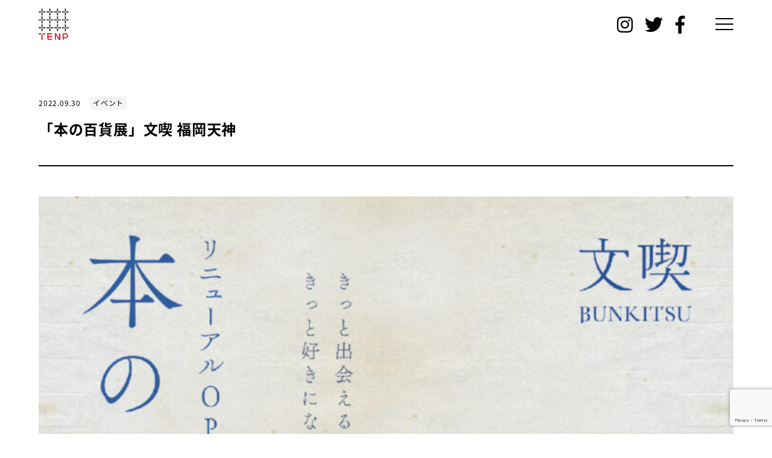

--- FILE ---
content_type: text/html; charset=UTF-8
request_url: https://tenp10.com/event/%E3%80%8C%E6%9C%AC%E3%81%AE%E7%99%BE%E8%B2%A8%E5%B1%95%E3%80%8D%E6%96%87%E5%96%AB-%E7%A6%8F%E5%B2%A1%E5%A4%A9%E7%A5%9E/
body_size: 7746
content:
<!doctype html>
<html lang="ja"
	prefix="og: https://ogp.me/ns#" >

<head>
	<meta charset="UTF-8">
	<meta name="viewport" content="width=device-width, initial-scale=1">
	<link rel="profile" href="https://gmpg.org/xfn/11">

	<script>
		(function(d) {
			var config = {
					kitId: 'ulk8oex',
					scriptTimeout: 3000,
					async: true
				},
				h = d.documentElement,
				t = setTimeout(function() {
					h.className = h.className.replace(/\bwf-loading\b/g, "") + " wf-inactive";
				}, config.scriptTimeout),
				tk = d.createElement("script"),
				f = false,
				s = d.getElementsByTagName("script")[0],
				a;
			h.className += " wf-loading";
			tk.src = 'https://use.typekit.net/' + config.kitId + '.js';
			tk.async = true;
			tk.onload = tk.onreadystatechange = function() {
				a = this.readyState;
				if (f || a && a != "complete" && a != "loaded") return;
				f = true;
				clearTimeout(t);
				try {
					Typekit.load(config)
				} catch (e) {}
			};
			s.parentNode.insertBefore(tk, s)
		})(document);
	</script>
	<title>「本の百貨展」文喫 福岡天神 | 十布 ｜テンプ</title>

		<!-- All in One SEO 4.0.18 -->
		<link rel="canonical" href="https://tenp10.com/event/%e3%80%8c%e6%9c%ac%e3%81%ae%e7%99%be%e8%b2%a8%e5%b1%95%e3%80%8d%e6%96%87%e5%96%ab-%e7%a6%8f%e5%b2%a1%e5%a4%a9%e7%a5%9e/" />
		<meta property="og:site_name" content="十布 ｜テンプ | イラストレーターの福田利之をデザイナーに迎え、 様々なテキスタイル、布プロダクトを製作、発信しているブランドです。" />
		<meta property="og:type" content="article" />
		<meta property="og:title" content="「本の百貨展」文喫 福岡天神 | 十布 ｜テンプ" />
		<meta property="og:url" content="https://tenp10.com/event/%e3%80%8c%e6%9c%ac%e3%81%ae%e7%99%be%e8%b2%a8%e5%b1%95%e3%80%8d%e6%96%87%e5%96%ab-%e7%a6%8f%e5%b2%a1%e5%a4%a9%e7%a5%9e/" />
		<meta property="article:published_time" content="2022-09-30T07:00:00Z" />
		<meta property="article:modified_time" content="2022-10-05T07:05:01Z" />
		<meta property="twitter:card" content="summary" />
		<meta property="twitter:domain" content="tenp10.com" />
		<meta property="twitter:title" content="「本の百貨展」文喫 福岡天神 | 十布 ｜テンプ" />
		<script type="application/ld+json" class="aioseo-schema">
			{"@context":"https:\/\/schema.org","@graph":[{"@type":"WebSite","@id":"https:\/\/tenp10.com\/#website","url":"https:\/\/tenp10.com\/","name":"\u5341\u5e03 \uff5c\u30c6\u30f3\u30d7","description":"\u30a4\u30e9\u30b9\u30c8\u30ec\u30fc\u30bf\u30fc\u306e\u798f\u7530\u5229\u4e4b\u3092\u30c7\u30b6\u30a4\u30ca\u30fc\u306b\u8fce\u3048\u3001 \u69d8\u3005\u306a\u30c6\u30ad\u30b9\u30bf\u30a4\u30eb\u3001\u5e03\u30d7\u30ed\u30c0\u30af\u30c8\u3092\u88fd\u4f5c\u3001\u767a\u4fe1\u3057\u3066\u3044\u308b\u30d6\u30e9\u30f3\u30c9\u3067\u3059\u3002","publisher":{"@id":"https:\/\/tenp10.com\/#organization"}},{"@type":"Organization","@id":"https:\/\/tenp10.com\/#organization","name":"\u5341\u5e03 \uff5c\u30c6\u30f3\u30d7","url":"https:\/\/tenp10.com\/"},{"@type":"BreadcrumbList","@id":"https:\/\/tenp10.com\/event\/%e3%80%8c%e6%9c%ac%e3%81%ae%e7%99%be%e8%b2%a8%e5%b1%95%e3%80%8d%e6%96%87%e5%96%ab-%e7%a6%8f%e5%b2%a1%e5%a4%a9%e7%a5%9e\/#breadcrumblist","itemListElement":[{"@type":"ListItem","@id":"https:\/\/tenp10.com\/#listItem","position":"1","item":{"@id":"https:\/\/tenp10.com\/#item","name":"\u30db\u30fc\u30e0","description":"\u30a4\u30e9\u30b9\u30c8\u30ec\u30fc\u30bf\u30fc\u306e\u798f\u7530\u5229\u4e4b\u3092\u30c7\u30b6\u30a4\u30ca\u30fc\u306b\u8fce\u3048\u3001 \u69d8\u3005\u306a\u30c6\u30ad\u30b9\u30bf\u30a4\u30eb\u3001\u5e03\u30d7\u30ed\u30c0\u30af\u30c8\u3092\u88fd\u4f5c\u3001\u767a\u4fe1\u3057\u3066\u3044\u308b\u30d6\u30e9\u30f3\u30c9\u3067\u3059\u3002","url":"https:\/\/tenp10.com\/"},"nextItem":"https:\/\/tenp10.com\/event\/#listItem"},{"@type":"ListItem","@id":"https:\/\/tenp10.com\/event\/#listItem","position":"2","item":{"@id":"https:\/\/tenp10.com\/event\/#item","name":"\u30a4\u30d9\u30f3\u30c8","url":"https:\/\/tenp10.com\/event\/"},"nextItem":"https:\/\/tenp10.com\/event\/%e3%80%8c%e6%9c%ac%e3%81%ae%e7%99%be%e8%b2%a8%e5%b1%95%e3%80%8d%e6%96%87%e5%96%ab-%e7%a6%8f%e5%b2%a1%e5%a4%a9%e7%a5%9e\/#listItem","previousItem":"https:\/\/tenp10.com\/#listItem"},{"@type":"ListItem","@id":"https:\/\/tenp10.com\/event\/%e3%80%8c%e6%9c%ac%e3%81%ae%e7%99%be%e8%b2%a8%e5%b1%95%e3%80%8d%e6%96%87%e5%96%ab-%e7%a6%8f%e5%b2%a1%e5%a4%a9%e7%a5%9e\/#listItem","position":"3","item":{"@id":"https:\/\/tenp10.com\/event\/%e3%80%8c%e6%9c%ac%e3%81%ae%e7%99%be%e8%b2%a8%e5%b1%95%e3%80%8d%e6%96%87%e5%96%ab-%e7%a6%8f%e5%b2%a1%e5%a4%a9%e7%a5%9e\/#item","name":"\u300c\u672c\u306e\u767e\u8ca8\u5c55\u300d\u6587\u55ab \u798f\u5ca1\u5929\u795e","url":"https:\/\/tenp10.com\/event\/%e3%80%8c%e6%9c%ac%e3%81%ae%e7%99%be%e8%b2%a8%e5%b1%95%e3%80%8d%e6%96%87%e5%96%ab-%e7%a6%8f%e5%b2%a1%e5%a4%a9%e7%a5%9e\/"},"previousItem":"https:\/\/tenp10.com\/event\/#listItem"}]},{"@type":"Person","@id":"https:\/\/tenp10.com\/author\/admin\/#author","url":"https:\/\/tenp10.com\/author\/admin\/","name":"admin","image":{"@type":"ImageObject","@id":"https:\/\/tenp10.com\/event\/%e3%80%8c%e6%9c%ac%e3%81%ae%e7%99%be%e8%b2%a8%e5%b1%95%e3%80%8d%e6%96%87%e5%96%ab-%e7%a6%8f%e5%b2%a1%e5%a4%a9%e7%a5%9e\/#authorImage","url":"https:\/\/secure.gravatar.com\/avatar\/8330f8d972dc6232ee98b4b954940d3c?s=96&d=mm&r=g","width":"96","height":"96","caption":"admin"}},{"@type":"WebPage","@id":"https:\/\/tenp10.com\/event\/%e3%80%8c%e6%9c%ac%e3%81%ae%e7%99%be%e8%b2%a8%e5%b1%95%e3%80%8d%e6%96%87%e5%96%ab-%e7%a6%8f%e5%b2%a1%e5%a4%a9%e7%a5%9e\/#webpage","url":"https:\/\/tenp10.com\/event\/%e3%80%8c%e6%9c%ac%e3%81%ae%e7%99%be%e8%b2%a8%e5%b1%95%e3%80%8d%e6%96%87%e5%96%ab-%e7%a6%8f%e5%b2%a1%e5%a4%a9%e7%a5%9e\/","name":"\u300c\u672c\u306e\u767e\u8ca8\u5c55\u300d\u6587\u55ab \u798f\u5ca1\u5929\u795e | \u5341\u5e03 \uff5c\u30c6\u30f3\u30d7","inLanguage":"ja","isPartOf":{"@id":"https:\/\/tenp10.com\/#website"},"breadcrumb":{"@id":"https:\/\/tenp10.com\/event\/%e3%80%8c%e6%9c%ac%e3%81%ae%e7%99%be%e8%b2%a8%e5%b1%95%e3%80%8d%e6%96%87%e5%96%ab-%e7%a6%8f%e5%b2%a1%e5%a4%a9%e7%a5%9e\/#breadcrumblist"},"author":"https:\/\/tenp10.com\/event\/%e3%80%8c%e6%9c%ac%e3%81%ae%e7%99%be%e8%b2%a8%e5%b1%95%e3%80%8d%e6%96%87%e5%96%ab-%e7%a6%8f%e5%b2%a1%e5%a4%a9%e7%a5%9e\/#author","creator":"https:\/\/tenp10.com\/event\/%e3%80%8c%e6%9c%ac%e3%81%ae%e7%99%be%e8%b2%a8%e5%b1%95%e3%80%8d%e6%96%87%e5%96%ab-%e7%a6%8f%e5%b2%a1%e5%a4%a9%e7%a5%9e\/#author","image":{"@type":"ImageObject","@id":"https:\/\/tenp10.com\/#mainImage","url":"https:\/\/tenp10.com\/apps\/wp-content\/uploads\/2022\/10\/Image-2.jpeg","width":"1243","height":"1739"},"primaryImageOfPage":{"@id":"https:\/\/tenp10.com\/event\/%e3%80%8c%e6%9c%ac%e3%81%ae%e7%99%be%e8%b2%a8%e5%b1%95%e3%80%8d%e6%96%87%e5%96%ab-%e7%a6%8f%e5%b2%a1%e5%a4%a9%e7%a5%9e\/#mainImage"},"datePublished":"2022-09-30T07:00:00+09:00","dateModified":"2022-10-05T07:05:01+09:00"},{"@type":"Article","@id":"https:\/\/tenp10.com\/event\/%e3%80%8c%e6%9c%ac%e3%81%ae%e7%99%be%e8%b2%a8%e5%b1%95%e3%80%8d%e6%96%87%e5%96%ab-%e7%a6%8f%e5%b2%a1%e5%a4%a9%e7%a5%9e\/#article","name":"\u300c\u672c\u306e\u767e\u8ca8\u5c55\u300d\u6587\u55ab \u798f\u5ca1\u5929\u795e | \u5341\u5e03 \uff5c\u30c6\u30f3\u30d7","headline":"\u300c\u672c\u306e\u767e\u8ca8\u5c55\u300d\u6587\u55ab \u798f\u5ca1\u5929\u795e","author":{"@id":"https:\/\/tenp10.com\/author\/admin\/#author"},"publisher":{"@id":"https:\/\/tenp10.com\/#organization"},"datePublished":"2022-09-30T07:00:00+09:00","dateModified":"2022-10-05T07:05:01+09:00","articleSection":"\u30a4\u30d9\u30f3\u30c8","mainEntityOfPage":{"@id":"https:\/\/tenp10.com\/event\/%e3%80%8c%e6%9c%ac%e3%81%ae%e7%99%be%e8%b2%a8%e5%b1%95%e3%80%8d%e6%96%87%e5%96%ab-%e7%a6%8f%e5%b2%a1%e5%a4%a9%e7%a5%9e\/#webpage"},"isPartOf":{"@id":"https:\/\/tenp10.com\/event\/%e3%80%8c%e6%9c%ac%e3%81%ae%e7%99%be%e8%b2%a8%e5%b1%95%e3%80%8d%e6%96%87%e5%96%ab-%e7%a6%8f%e5%b2%a1%e5%a4%a9%e7%a5%9e\/#webpage"},"image":{"@type":"ImageObject","@id":"https:\/\/tenp10.com\/#articleImage","url":"https:\/\/tenp10.com\/apps\/wp-content\/uploads\/2022\/10\/Image-2.jpeg","width":"1243","height":"1739"}}]}
		</script>
		<!-- All in One SEO -->

<link rel='dns-prefetch' href='//www.google.com' />
<link rel='dns-prefetch' href='//s.w.org' />
<link rel="alternate" type="application/rss+xml" title="十布 ｜テンプ &raquo; フィード" href="https://tenp10.com/feed/" />
<link rel="alternate" type="application/rss+xml" title="十布 ｜テンプ &raquo; コメントフィード" href="https://tenp10.com/comments/feed/" />
<script src='https://tenp10.com/apps/wp-includes/js/jquery/jquery.min.js?ver=3.5.1' id='jquery-core-js'></script>
<script src='https://tenp10.com/apps/wp-includes/js/jquery/jquery-migrate.min.js?ver=3.3.2' id='jquery-migrate-js'></script>
<link rel="https://api.w.org/" href="https://tenp10.com/wp-json/" /><link rel="alternate" type="application/json" href="https://tenp10.com/wp-json/wp/v2/posts/11636" /><link rel="alternate" type="application/json+oembed" href="https://tenp10.com/wp-json/oembed/1.0/embed?url=https%3A%2F%2Ftenp10.com%2Fevent%2F%25e3%2580%258c%25e6%259c%25ac%25e3%2581%25ae%25e7%2599%25be%25e8%25b2%25a8%25e5%25b1%2595%25e3%2580%258d%25e6%2596%2587%25e5%2596%25ab-%25e7%25a6%258f%25e5%25b2%25a1%25e5%25a4%25a9%25e7%25a5%259e%2F" />
<link rel="alternate" type="text/xml+oembed" href="https://tenp10.com/wp-json/oembed/1.0/embed?url=https%3A%2F%2Ftenp10.com%2Fevent%2F%25e3%2580%258c%25e6%259c%25ac%25e3%2581%25ae%25e7%2599%25be%25e8%25b2%25a8%25e5%25b1%2595%25e3%2580%258d%25e6%2596%2587%25e5%2596%25ab-%25e7%25a6%258f%25e5%25b2%25a1%25e5%25a4%25a9%25e7%25a5%259e%2F&#038;format=xml" />
<link rel="pingback" href="https://tenp10.com/apps/xmlrpc.php"><style>.recentcomments a{display:inline !important;padding:0 !important;margin:0 !important;}</style><link rel="icon" href="https://tenp10.com/apps/wp-content/uploads/2020/12/cropped-favicon-32x32.jpg" sizes="32x32" />
<link rel="icon" href="https://tenp10.com/apps/wp-content/uploads/2020/12/cropped-favicon-192x192.jpg" sizes="192x192" />
<link rel="apple-touch-icon" href="https://tenp10.com/apps/wp-content/uploads/2020/12/cropped-favicon-180x180.jpg" />
<meta name="msapplication-TileImage" content="https://tenp10.com/apps/wp-content/uploads/2020/12/cropped-favicon-270x270.jpg" />
	<link href="//fonts.googleapis.com/css2?family=Montserrat:wght@500;600&display=swap" rel="stylesheet">
	<link href="//use.fontawesome.com/releases/v5.6.1/css/all.css" rel="stylesheet">
	<link rel="stylesheet" href="https://tenp10.com/apps/wp-content/themes/tenp10/assets/css/style.css">
</head>

<body class="post-template-default single single-post postid-11636 single-format-standard">
		<div id="page" class="site">

		<header id="header" class="site-header">
			<div class="inner">
				<h1 id="logo">
					<a href="/">
						<img src="https://tenp10.com/apps/wp-content/themes/tenp10/assets/img/common/logo.svg" alt="十布 TENP" />
					</a>
				</h1>
				<!-- <a href="https://tenp.shop-pro.jp/cart/" id="cart">
				<img src="https://tenp10.com/apps/wp-content/themes/tenp10/assets/img/common/cart.svg" alt="" />
			</a> -->
				<nav id="social">
					<ul>
						<li>
							<a href="//www.instagram.com/tenp_10/" target="_blank" rel="noopener noreferrer">
								<i class="fab fa-instagram"></i>
							</a>
						</li>
						<li>
							<a href="//twitter.com/tenp_10" target="_blank" rel="noopener noreferrer">
								<i class="fab fa-twitter"></i>
							</a>
						</li>
						<li>
							<a href="//www.facebook.com/tenp10" target="_blank" rel="noopener noreferrer">
								<i class="fab fa-facebook-f"></i>
							</a>
						</li>
					</ul>
				</nav>
				<div id="menu-trigger">
					<span></span>
					<span></span>
					<span></span>
				</div>
			</div>
		</header><!-- #header -->
		<div class="container">
<main  data-barba="wrapper" id="primary" class="site-main">
	<div class="main"  data-barba="container" data-barba-namespace="">
			
<article id="post-11636" class="post-11636 post type-post status-publish format-standard has-post-thumbnail hentry category-event">
	<header class="entry-header">
		<div>
			<p class="date">2022.09.30</p>
			<p class="cat">
							<span>イベント</span>
						</p>
		</div>
		<h2 class="entry-title">「本の百貨展」文喫 福岡天神</h2>	</header><!-- .entry-header -->

	
	<div class="entry-content gulter">
		
<figure class="wp-block-image size-large"><img loading="lazy" width="732" height="1024" src="https://tenp10.com/apps/wp-content/uploads/2022/10/Image-2-732x1024.jpeg" alt="" class="wp-image-11637" srcset="https://tenp10.com/apps/wp-content/uploads/2022/10/Image-2-732x1024.jpeg 732w, https://tenp10.com/apps/wp-content/uploads/2022/10/Image-2-214x300.jpeg 214w, https://tenp10.com/apps/wp-content/uploads/2022/10/Image-2-768x1074.jpeg 768w, https://tenp10.com/apps/wp-content/uploads/2022/10/Image-2-1098x1536.jpeg 1098w, https://tenp10.com/apps/wp-content/uploads/2022/10/Image-2.jpeg 1243w" sizes="(max-width: 732px) 100vw, 732px" /></figure>



<p>ただいま福岡市にあります文喫 福岡天神の、リニューアル記念企画として、福田利之がメインビジュアルを担当した「本の百貨展」が開催中です。</p>



<p>入口無料エリアでは、福田の描いた可愛らしい動物たちのイラストがお出迎え。「文喫私選」と題し、文喫スタッフが選んだ、大切な人への贈り物にしたい本と雑貨の展示・販売がされます。十布の商品もご紹介いただいております。<br>店内奥有料エリアでは、昔懐かしい百貨店の思い出が蘇るレトロなフードメニューが登場します。喫茶メニューをご注文された方限定で、メインビジュアルと共に福田が書き下ろしたイラストが描かれたコースターがプレゼントされます。</p>



<p>他にも福田のイラストの、しおりやポストカードも！詳細は<a href="https://www.instagram.com/p/CjF3-48LTML/?igshid=YmMyMTA2M2Y=" target="_blank" rel="noreferrer noopener"><span style="text-decoration: underline" class="underline"><span style="color:#0693e3" class="tadv-color">こちら</span></span></a>をご覧ください。<br>大人からこどもまで、それぞれの欲しいものが見つかる「百貨店のような本屋」が表現された企画展。どうぞお楽しみくださいね。</p>



<p><br><span style="text-decoration: underline" class="underline">文喫 福岡天神【本の百貨展】</span></p>



<p>期間：9月30日(金)～10月31日(月)<br>場所：岩田屋本店本館7階<br>（福岡県福岡市中央区天神2-5-35）<br>営業時間：10:00〜20:00（L.O. 19:30）<br>入場料（税込）：<br>高校生以上 平日1,650円、土日祝1,980円<br>小・中学生 全日550円<br>小学生未満 全日無料<br>店舗web：<a href="https://bunkitsu-tenjin.jp" target="_blank" rel="noreferrer noopener"><span style="text-decoration: underline" class="underline"><span style="color:#0693e3" class="tadv-color">https://bunkitsu-tenjin.jp</span></span></a></p>
	</div><!-- .entry-content -->

</article><!-- #post-11636 -->

	<nav class="navigation post-navigation" role="navigation" aria-label="投稿">
		<h2 class="screen-reader-text">投稿ナビゲーション</h2>
		<div class="nav-links"><div class="nav-previous"><a href="https://tenp10.com/event/paperwall-kunitachi/" rel="prev"><span class="nav-subtitle"></span> <span class="nav-title">前の記事を読む</span></a></div><div class="nav-next"><a href="https://tenp10.com/event/%e6%9c%88%e5%88%8a%e6%89%8b%e7%b4%99%e7%a4%be10%e6%9c%88%e5%8f%b7%e3%80%8c%e9%99%90%e5%ae%9abox%e3%80%8d/" rel="next"><span class="nav-subtitle"></span> <span class="nav-title">次の記事を読む</span></a></div></div>
	</nav>	</div><!-- .main -->	
</main><!-- #main -->


<aside id="secondary" class="widget-area">
		<div class="inner">
		<form role="search" method="get" id="searchform" class="searchform" action="https://tenp10.com/">
	<div>
		<label class="screen-reader-text" for="s"></label>
		<input type="text" class="inputform" value="" name="s" id="s" />
		<input type="submit" class="inputsubmit" id="searchsubmit" value="検索" />
		<select name="cat" id="cat" class="postform">
			<option value="7" selected="selected">商品</option>
		</select>
	</div>
</form>		<nav id="menu">
			<ul>
				<!-- <li class="side-link">
					<a href="">
						オンラインショップ
					</a>
				</li> -->
				<li class="side-link ">
					<a href="/news/">
						十布からのお知らせ
					</a>
				</li>
				<!-- <li class="side-link ">
					<a href="/showroom">
						ショールーム
					</a>
				</li> -->
				<li class="side-link ">
					<a href="/about/">
						十布について
					</a>
				</li>
				<li class="side-link ">
					<a href="/stories/">
						十布stories
					</a>
				</li>
				<!-- <li class="side-link ">
					<a href="/press/">
						press
					</a>
				</li> -->
				<!-- <li class="side-link ">
					<a href="/shop/">
						お取り扱い店
					</a>
				</li>
				<li class="side-link">
					<a href="/for-retail/">
						小売店の皆様へ
					</a>
				</li> -->
			</ul>
		</nav>
		<nav id="category-nav">
			<p class="nav-title montserrat bold">商品一覧</p>
			<ul>
									<li class="side-li ">
												<a class="under" href="javascript:void(0)">
							<span class="tag">tenp01</span> 正方形のダブルガーゼ						</a>
													<ul>
								<li class="side-link">
									<a href="/products/?catname=tenp01 正方形のダブルガーゼ&cat=1683419&small=0">
										すべて
									</a>
								</li>
																											<li class="side-link  ">
											<a href="/products/?cat=1683419&small=1/">
												Lサイズ											</a>
										</li>
																																				<li class="side-link  ">
											<a href="/products/?cat=1683419&small=3/">
												Mサイズ											</a>
										</li>
																								</ul>
											</li>
									<li class="side-li ">
												<a class="under" href="javascript:void(0)">
							<span class="tag">tenp02</span> 福島の刺子織						</a>
													<ul>
								<li class="side-link">
									<a href="/products/?catname=tenp02 福島の刺子織&cat=1704843&small=0">
										すべて
									</a>
								</li>
																											<li class="side-link  ">
											<a href="/products/?cat=1704843&small=1/">
												ハンカチ											</a>
										</li>
																																				<li class="side-link  ">
											<a href="/products/?cat=1704843&small=7/">
												大判ハンカチ											</a>
										</li>
																																				<li class="side-link  ">
											<a href="/products/?cat=1704843&small=3/">
												ポーチ											</a>
										</li>
																																				<li class="side-link  ">
											<a href="/products/?cat=1704843&small=4/">
												ペンケース											</a>
										</li>
																																				<li class="side-link  ">
											<a href="/products/?cat=1704843&small=5/">
												カードケース											</a>
										</li>
																																				<li class="side-link  ">
											<a href="/products/?cat=1704843&small=8/">
												がまぐち長											</a>
										</li>
																																				<li class="side-link  ">
											<a href="/products/?cat=1704843&small=9/">
												がまぐち正											</a>
										</li>
																																				<li class="side-link  ">
											<a href="/products/?cat=1704843&small=13/">
												ランチマット											</a>
										</li>
																																				<li class="side-link  ">
											<a href="/products/?cat=1704843&small=2/">
												コースター											</a>
										</li>
																																				<li class="side-link  ">
											<a href="/products/?cat=1704843&small=14/">
												ブックカバー											</a>
										</li>
																																				<li class="side-link  ">
											<a href="/products/?cat=1704843&small=10/">
												ミニバッグ											</a>
										</li>
																																				<li class="side-link  ">
											<a href="/products/?cat=1704843&small=15/">
												ブローチ											</a>
										</li>
																																				<li class="side-link  ">
											<a href="/products/?cat=1704843&small=11/">
												クッションカバー											</a>
										</li>
																																				<li class="side-link  ">
											<a href="/products/?cat=1704843&small=6/">
												生地											</a>
										</li>
																								</ul>
											</li>
									<li class="side-li ">
												<a class="under" href="javascript:void(0)">
							<span class="tag">tenp03</span> トートバッグ・コレクション						</a>
													<ul>
								<li class="side-link">
									<a href="/products/?catname=tenp03 トートバッグ・コレクション&cat=1808538&small=0">
										すべて
									</a>
								</li>
																											<li class="side-link  ">
											<a href="/products/?cat=1808538&small=1/">
												トートバッグ											</a>
										</li>
																								</ul>
											</li>
									<li class="side-li ">
												<a class="under" href="javascript:void(0)">
							<span class="tag">tenp04</span> リネン						</a>
													<ul>
								<li class="side-link">
									<a href="/products/?catname=tenp04 リネン&cat=2049715&small=0">
										すべて
									</a>
								</li>
																											<li class="side-link  ">
											<a href="/products/?cat=2049715&small=1/">
												フラワーベース											</a>
										</li>
																																				<li class="side-link  ">
											<a href="/products/?cat=2049715&small=3/">
												つつむ袋											</a>
										</li>
																								</ul>
											</li>
									<li class="side-li ">
												<a class="under" href="javascript:void(0)">
							<span class="tag">tenp05</span> インドのブロックプリント						</a>
													<ul>
								<li class="side-link">
									<a href="/products/?catname=tenp05 インドのブロックプリント&cat=2297647&small=0">
										すべて
									</a>
								</li>
																											<li class="side-link  ">
											<a href="/products/?cat=2297647&small=1/">
												ハンカチ											</a>
										</li>
																																				<li class="side-link  ">
											<a href="/products/?cat=2297647&small=2/">
												ブックカバー											</a>
										</li>
																																				<li class="side-link  ">
											<a href="/products/?cat=2297647&small=3/">
												ストール											</a>
										</li>
																																				<li class="side-link  ">
											<a href="/products/?cat=2297647&small=4/">
												はぎれセット											</a>
										</li>
																								</ul>
											</li>
									<li class="side-li ">
												<a class="under" href="javascript:void(0)">
							<span class="tag">tenp06</span> タブローシリーズ						</a>
													<ul>
								<li class="side-link">
									<a href="/products/?catname=tenp06 タブローシリーズ&cat=2412904&small=0">
										すべて
									</a>
								</li>
																											<li class="side-link  ">
											<a href="/products/?cat=2412904&small=1/">
												ハンカチ											</a>
										</li>
																																				<li class="side-link  ">
											<a href="/products/?cat=2412904&small=3/">
												トートバッグ											</a>
										</li>
																																				<li class="side-link  ">
											<a href="/products/?cat=2412904&small=4/">
												ふろしき											</a>
										</li>
																																				<li class="side-link  ">
											<a href="/products/?cat=2412904&small=5/">
												ファブリックトレイ											</a>
										</li>
																								</ul>
											</li>
									<li class="side-li ">
												<a class="under" href="javascript:void(0)">
							<span class="tag">tenp07</span>  手ぬぐい						</a>
													<ul>
								<li class="side-link">
									<a href="/products/?catname=tenp07  手ぬぐい&cat=2446240&small=0">
										すべて
									</a>
								</li>
																											<li class="side-link  ">
											<a href="/products/?cat=2446240&small=2/">
												手ぬぐいハンカチ											</a>
										</li>
																																				<li class="side-link  ">
											<a href="/products/?cat=2446240&small=1/">
												両面染め											</a>
										</li>
																								</ul>
											</li>
									<li class="side-li ">
												<a class="under" href="javascript:void(0)">
							<span class="tag">tenp08</span> タオル						</a>
													<ul>
								<li class="side-link">
									<a href="/products/?catname=tenp08 タオル&cat=2514134&small=0">
										すべて
									</a>
								</li>
																											<li class="side-link  ">
											<a href="/products/?cat=2514134&small=1/">
												ハンドタオル											</a>
										</li>
																																				<li class="side-link  ">
											<a href="/products/?cat=2514134&small=2/">
												ごあいさつタオル											</a>
										</li>
																								</ul>
											</li>
									<li class=" ">
												<a class="under" href="/products/?cat=2740865/">
							<span class="tag">tenp09</span> ふきん						</a>
											</li>
									<li class=" ">
												<a class="under" href="/products/?cat=2842957/">
							<span class="tag">tenp10</span> くつした						</a>
											</li>
									<li class="side-li ">
												<a class="under" href="javascript:void(0)">
							コラボレーション						</a>
													<ul>
								<li class="side-link">
									<a href="/products/?catname=コラボレーション&cat=2680760&small=0">
										すべて
									</a>
								</li>
																											<li class="side-link  ">
											<a href="/products/?cat=2680760&small=1/">
												フィンランド リネン											</a>
										</li>
																																				<li class="side-link  ">
											<a href="/products/?cat=2680760&small=3/">
												フィンランド フェルトバッグ											</a>
										</li>
																																				<li class="side-link  ">
											<a href="/products/?cat=2680760&small=4/">
												天童木工											</a>
										</li>
																								</ul>
											</li>
									<li class=" ">
												<a class="" href="/products/?cat=2680840/">
							その他						</a>
											</li>
							</ul>
		</nav>
		<nav id="group-nav" style="display: none;">
			<p class="nav-title">カテゴリーから探す</p>
			<ul class="first">
				<li class="side-link ">
					<a href="/products/?group=1323272/">
						ハンカチ </a>
				</li>
				<li class="side-link ">
					<a href="/products/?group=2499603/">
						大きな布 </a>
				</li>
				<li class="side-link ">
					<a href="/products/?group=2499610/">
						かばん・袋モノ </a>
				</li>
				<li class="side-link ">
					<a href="/products/?group=1323267/">
						インテリア </a>
				</li>
				<li class="side-link ">
					<a href="/products/?group=1323269/">
						ステーショナリー </a>
				</li>
				<li class="side-link ">
					<a href="/products/?group=1323270/">
						キッチン </a>
				</li>
				<li class="side-link ">
					<a href="/products/?group=1609491/">
						ベビー・キッズ </a>
				</li>
				<li class="side-link ">
					<a href="/products/?group=2498104/">
						手作り </a>
				</li>
			</ul>
			<!-- <ul>
				<li class="side-link ">
					<a href="/products/?group=2136899/">
						新着商品 </a>
				</li>
				<li class="side-link ">
					<a href="/products/?group=2497242/">
						おすすめ商品 </a>
				</li>
			</ul> -->
			<!-- <ul>
								<li class="side-link ">
					<a href="/products/?group=/">
											</a>
				</li>
							</ul> -->
		</nav>
		<nav id="banner-nav">
			<ul>
							</ul>
		</nav>
	</div>
</aside><!-- #secondary -->
</div><!-- .container -->
<footer id="footer" class="site-footer">
	<nav id="footer-nav">
		<ul class="flex">
			<!-- <li>
					<a href="/order-guide/">
						オーダーガイド
					</a>
				</li>
				<li>
					<a href="/privacy/">
						プライバシーポリシー
					</a>
				</li>
				<li>
					<a href="/trade-law/">
						特定商取引法に基づく表記
					</a>
				</li> -->
			<li>
				<a href="/contact/">
					お問い合わせ
				</a>
			</li>
		</ul>
		<ul class="tectoco">
			<li>
				<a target="_blank" href="https://aptp.jp">
					<img src="https://tenp10.com/apps/wp-content/themes/tenp10/assets/img/common/aptp.svg" alt="株式会社テクトコ" />
				</a>
			</li>
		</ul>
	</nav>
	<nav id="footer-social" class="sp">
		<ul>
			<li>
				<a href="//www.instagram.com/tenp_10/" target="_blank" rel="noopener noreferrer">
					<i class="fab fa-instagram"></i>
				</a>
			</li>
			<li>
				<a href="//twitter.com/tenp_10" target="_blank" rel="noopener noreferrer">
					<i class="fab fa-twitter"></i>
				</a>
			</li>
			<li>
				<a href="//www.facebook.com/tenp10" target="_blank" rel="noopener noreferrer">
					<i class="fab fa-facebook-f"></i>
				</a>
			</li>
		</ul>
	</nav>
	<p id="copy">Copyright © 2013-2023 tenp All rights reserved.</p>
</footer><!-- #footer -->
</div><!-- #page -->

<link rel='stylesheet' id='wp-block-library-css'  href='https://tenp10.com/apps/wp-content/plugins/gutenberg/build/block-library/style.css?ver=1609311226' media='all' />
<link rel='stylesheet' id='contact-form-7-css'  href='https://tenp10.com/apps/wp-content/plugins/contact-form-7/includes/css/styles.css?ver=5.3.2' media='all' />
<script id='contact-form-7-js-extra'>
var wpcf7 = {"apiSettings":{"root":"https:\/\/tenp10.com\/wp-json\/contact-form-7\/v1","namespace":"contact-form-7\/v1"}};
</script>
<script src='https://tenp10.com/apps/wp-content/plugins/contact-form-7/includes/js/scripts.js?ver=5.3.2' id='contact-form-7-js'></script>
<script src='https://www.google.com/recaptcha/api.js?render=6LenaagZAAAAABoY8rrTheXFqLtqYqrk9dkpaCbH&#038;ver=3.0' id='google-recaptcha-js'></script>
<script id='wpcf7-recaptcha-js-extra'>
var wpcf7_recaptcha = {"sitekey":"6LenaagZAAAAABoY8rrTheXFqLtqYqrk9dkpaCbH","actions":{"homepage":"homepage","contactform":"contactform"}};
</script>
<script src='https://tenp10.com/apps/wp-content/plugins/contact-form-7/modules/recaptcha/script.js?ver=5.3.2' id='wpcf7-recaptcha-js'></script>
<script src='https://tenp10.com/apps/wp-content/themes/tenp10/js/navigation.js?ver=1.0.0' id='tenp10-navigation-js'></script>
<script src='https://tenp10.com/apps/wp-content/themes/tenp10/js/skip-link-focus-fix.js?ver=1.0.0' id='tenp10-skip-link-focus-fix-js'></script>
<script src='https://tenp10.com/apps/wp-includes/js/comment-reply.min.js?ver=5.6.16' id='comment-reply-js'></script>
<script src='https://tenp10.com/apps/wp-includes/js/wp-embed.min.js?ver=5.6.16' id='wp-embed-js'></script>
<script src="https://tenp10.com/apps/wp-content/themes/tenp10/assets/js/libs2.js"></script>
<script src="https://tenp10.com/apps/wp-content/themes/tenp10/assets/js/entry.js"></script>

</body>

</html>

--- FILE ---
content_type: text/html; charset=utf-8
request_url: https://www.google.com/recaptcha/api2/anchor?ar=1&k=6LenaagZAAAAABoY8rrTheXFqLtqYqrk9dkpaCbH&co=aHR0cHM6Ly90ZW5wMTAuY29tOjQ0Mw..&hl=en&v=PoyoqOPhxBO7pBk68S4YbpHZ&size=invisible&anchor-ms=20000&execute-ms=30000&cb=9xxd64dubk6p
body_size: 48581
content:
<!DOCTYPE HTML><html dir="ltr" lang="en"><head><meta http-equiv="Content-Type" content="text/html; charset=UTF-8">
<meta http-equiv="X-UA-Compatible" content="IE=edge">
<title>reCAPTCHA</title>
<style type="text/css">
/* cyrillic-ext */
@font-face {
  font-family: 'Roboto';
  font-style: normal;
  font-weight: 400;
  font-stretch: 100%;
  src: url(//fonts.gstatic.com/s/roboto/v48/KFO7CnqEu92Fr1ME7kSn66aGLdTylUAMa3GUBHMdazTgWw.woff2) format('woff2');
  unicode-range: U+0460-052F, U+1C80-1C8A, U+20B4, U+2DE0-2DFF, U+A640-A69F, U+FE2E-FE2F;
}
/* cyrillic */
@font-face {
  font-family: 'Roboto';
  font-style: normal;
  font-weight: 400;
  font-stretch: 100%;
  src: url(//fonts.gstatic.com/s/roboto/v48/KFO7CnqEu92Fr1ME7kSn66aGLdTylUAMa3iUBHMdazTgWw.woff2) format('woff2');
  unicode-range: U+0301, U+0400-045F, U+0490-0491, U+04B0-04B1, U+2116;
}
/* greek-ext */
@font-face {
  font-family: 'Roboto';
  font-style: normal;
  font-weight: 400;
  font-stretch: 100%;
  src: url(//fonts.gstatic.com/s/roboto/v48/KFO7CnqEu92Fr1ME7kSn66aGLdTylUAMa3CUBHMdazTgWw.woff2) format('woff2');
  unicode-range: U+1F00-1FFF;
}
/* greek */
@font-face {
  font-family: 'Roboto';
  font-style: normal;
  font-weight: 400;
  font-stretch: 100%;
  src: url(//fonts.gstatic.com/s/roboto/v48/KFO7CnqEu92Fr1ME7kSn66aGLdTylUAMa3-UBHMdazTgWw.woff2) format('woff2');
  unicode-range: U+0370-0377, U+037A-037F, U+0384-038A, U+038C, U+038E-03A1, U+03A3-03FF;
}
/* math */
@font-face {
  font-family: 'Roboto';
  font-style: normal;
  font-weight: 400;
  font-stretch: 100%;
  src: url(//fonts.gstatic.com/s/roboto/v48/KFO7CnqEu92Fr1ME7kSn66aGLdTylUAMawCUBHMdazTgWw.woff2) format('woff2');
  unicode-range: U+0302-0303, U+0305, U+0307-0308, U+0310, U+0312, U+0315, U+031A, U+0326-0327, U+032C, U+032F-0330, U+0332-0333, U+0338, U+033A, U+0346, U+034D, U+0391-03A1, U+03A3-03A9, U+03B1-03C9, U+03D1, U+03D5-03D6, U+03F0-03F1, U+03F4-03F5, U+2016-2017, U+2034-2038, U+203C, U+2040, U+2043, U+2047, U+2050, U+2057, U+205F, U+2070-2071, U+2074-208E, U+2090-209C, U+20D0-20DC, U+20E1, U+20E5-20EF, U+2100-2112, U+2114-2115, U+2117-2121, U+2123-214F, U+2190, U+2192, U+2194-21AE, U+21B0-21E5, U+21F1-21F2, U+21F4-2211, U+2213-2214, U+2216-22FF, U+2308-230B, U+2310, U+2319, U+231C-2321, U+2336-237A, U+237C, U+2395, U+239B-23B7, U+23D0, U+23DC-23E1, U+2474-2475, U+25AF, U+25B3, U+25B7, U+25BD, U+25C1, U+25CA, U+25CC, U+25FB, U+266D-266F, U+27C0-27FF, U+2900-2AFF, U+2B0E-2B11, U+2B30-2B4C, U+2BFE, U+3030, U+FF5B, U+FF5D, U+1D400-1D7FF, U+1EE00-1EEFF;
}
/* symbols */
@font-face {
  font-family: 'Roboto';
  font-style: normal;
  font-weight: 400;
  font-stretch: 100%;
  src: url(//fonts.gstatic.com/s/roboto/v48/KFO7CnqEu92Fr1ME7kSn66aGLdTylUAMaxKUBHMdazTgWw.woff2) format('woff2');
  unicode-range: U+0001-000C, U+000E-001F, U+007F-009F, U+20DD-20E0, U+20E2-20E4, U+2150-218F, U+2190, U+2192, U+2194-2199, U+21AF, U+21E6-21F0, U+21F3, U+2218-2219, U+2299, U+22C4-22C6, U+2300-243F, U+2440-244A, U+2460-24FF, U+25A0-27BF, U+2800-28FF, U+2921-2922, U+2981, U+29BF, U+29EB, U+2B00-2BFF, U+4DC0-4DFF, U+FFF9-FFFB, U+10140-1018E, U+10190-1019C, U+101A0, U+101D0-101FD, U+102E0-102FB, U+10E60-10E7E, U+1D2C0-1D2D3, U+1D2E0-1D37F, U+1F000-1F0FF, U+1F100-1F1AD, U+1F1E6-1F1FF, U+1F30D-1F30F, U+1F315, U+1F31C, U+1F31E, U+1F320-1F32C, U+1F336, U+1F378, U+1F37D, U+1F382, U+1F393-1F39F, U+1F3A7-1F3A8, U+1F3AC-1F3AF, U+1F3C2, U+1F3C4-1F3C6, U+1F3CA-1F3CE, U+1F3D4-1F3E0, U+1F3ED, U+1F3F1-1F3F3, U+1F3F5-1F3F7, U+1F408, U+1F415, U+1F41F, U+1F426, U+1F43F, U+1F441-1F442, U+1F444, U+1F446-1F449, U+1F44C-1F44E, U+1F453, U+1F46A, U+1F47D, U+1F4A3, U+1F4B0, U+1F4B3, U+1F4B9, U+1F4BB, U+1F4BF, U+1F4C8-1F4CB, U+1F4D6, U+1F4DA, U+1F4DF, U+1F4E3-1F4E6, U+1F4EA-1F4ED, U+1F4F7, U+1F4F9-1F4FB, U+1F4FD-1F4FE, U+1F503, U+1F507-1F50B, U+1F50D, U+1F512-1F513, U+1F53E-1F54A, U+1F54F-1F5FA, U+1F610, U+1F650-1F67F, U+1F687, U+1F68D, U+1F691, U+1F694, U+1F698, U+1F6AD, U+1F6B2, U+1F6B9-1F6BA, U+1F6BC, U+1F6C6-1F6CF, U+1F6D3-1F6D7, U+1F6E0-1F6EA, U+1F6F0-1F6F3, U+1F6F7-1F6FC, U+1F700-1F7FF, U+1F800-1F80B, U+1F810-1F847, U+1F850-1F859, U+1F860-1F887, U+1F890-1F8AD, U+1F8B0-1F8BB, U+1F8C0-1F8C1, U+1F900-1F90B, U+1F93B, U+1F946, U+1F984, U+1F996, U+1F9E9, U+1FA00-1FA6F, U+1FA70-1FA7C, U+1FA80-1FA89, U+1FA8F-1FAC6, U+1FACE-1FADC, U+1FADF-1FAE9, U+1FAF0-1FAF8, U+1FB00-1FBFF;
}
/* vietnamese */
@font-face {
  font-family: 'Roboto';
  font-style: normal;
  font-weight: 400;
  font-stretch: 100%;
  src: url(//fonts.gstatic.com/s/roboto/v48/KFO7CnqEu92Fr1ME7kSn66aGLdTylUAMa3OUBHMdazTgWw.woff2) format('woff2');
  unicode-range: U+0102-0103, U+0110-0111, U+0128-0129, U+0168-0169, U+01A0-01A1, U+01AF-01B0, U+0300-0301, U+0303-0304, U+0308-0309, U+0323, U+0329, U+1EA0-1EF9, U+20AB;
}
/* latin-ext */
@font-face {
  font-family: 'Roboto';
  font-style: normal;
  font-weight: 400;
  font-stretch: 100%;
  src: url(//fonts.gstatic.com/s/roboto/v48/KFO7CnqEu92Fr1ME7kSn66aGLdTylUAMa3KUBHMdazTgWw.woff2) format('woff2');
  unicode-range: U+0100-02BA, U+02BD-02C5, U+02C7-02CC, U+02CE-02D7, U+02DD-02FF, U+0304, U+0308, U+0329, U+1D00-1DBF, U+1E00-1E9F, U+1EF2-1EFF, U+2020, U+20A0-20AB, U+20AD-20C0, U+2113, U+2C60-2C7F, U+A720-A7FF;
}
/* latin */
@font-face {
  font-family: 'Roboto';
  font-style: normal;
  font-weight: 400;
  font-stretch: 100%;
  src: url(//fonts.gstatic.com/s/roboto/v48/KFO7CnqEu92Fr1ME7kSn66aGLdTylUAMa3yUBHMdazQ.woff2) format('woff2');
  unicode-range: U+0000-00FF, U+0131, U+0152-0153, U+02BB-02BC, U+02C6, U+02DA, U+02DC, U+0304, U+0308, U+0329, U+2000-206F, U+20AC, U+2122, U+2191, U+2193, U+2212, U+2215, U+FEFF, U+FFFD;
}
/* cyrillic-ext */
@font-face {
  font-family: 'Roboto';
  font-style: normal;
  font-weight: 500;
  font-stretch: 100%;
  src: url(//fonts.gstatic.com/s/roboto/v48/KFO7CnqEu92Fr1ME7kSn66aGLdTylUAMa3GUBHMdazTgWw.woff2) format('woff2');
  unicode-range: U+0460-052F, U+1C80-1C8A, U+20B4, U+2DE0-2DFF, U+A640-A69F, U+FE2E-FE2F;
}
/* cyrillic */
@font-face {
  font-family: 'Roboto';
  font-style: normal;
  font-weight: 500;
  font-stretch: 100%;
  src: url(//fonts.gstatic.com/s/roboto/v48/KFO7CnqEu92Fr1ME7kSn66aGLdTylUAMa3iUBHMdazTgWw.woff2) format('woff2');
  unicode-range: U+0301, U+0400-045F, U+0490-0491, U+04B0-04B1, U+2116;
}
/* greek-ext */
@font-face {
  font-family: 'Roboto';
  font-style: normal;
  font-weight: 500;
  font-stretch: 100%;
  src: url(//fonts.gstatic.com/s/roboto/v48/KFO7CnqEu92Fr1ME7kSn66aGLdTylUAMa3CUBHMdazTgWw.woff2) format('woff2');
  unicode-range: U+1F00-1FFF;
}
/* greek */
@font-face {
  font-family: 'Roboto';
  font-style: normal;
  font-weight: 500;
  font-stretch: 100%;
  src: url(//fonts.gstatic.com/s/roboto/v48/KFO7CnqEu92Fr1ME7kSn66aGLdTylUAMa3-UBHMdazTgWw.woff2) format('woff2');
  unicode-range: U+0370-0377, U+037A-037F, U+0384-038A, U+038C, U+038E-03A1, U+03A3-03FF;
}
/* math */
@font-face {
  font-family: 'Roboto';
  font-style: normal;
  font-weight: 500;
  font-stretch: 100%;
  src: url(//fonts.gstatic.com/s/roboto/v48/KFO7CnqEu92Fr1ME7kSn66aGLdTylUAMawCUBHMdazTgWw.woff2) format('woff2');
  unicode-range: U+0302-0303, U+0305, U+0307-0308, U+0310, U+0312, U+0315, U+031A, U+0326-0327, U+032C, U+032F-0330, U+0332-0333, U+0338, U+033A, U+0346, U+034D, U+0391-03A1, U+03A3-03A9, U+03B1-03C9, U+03D1, U+03D5-03D6, U+03F0-03F1, U+03F4-03F5, U+2016-2017, U+2034-2038, U+203C, U+2040, U+2043, U+2047, U+2050, U+2057, U+205F, U+2070-2071, U+2074-208E, U+2090-209C, U+20D0-20DC, U+20E1, U+20E5-20EF, U+2100-2112, U+2114-2115, U+2117-2121, U+2123-214F, U+2190, U+2192, U+2194-21AE, U+21B0-21E5, U+21F1-21F2, U+21F4-2211, U+2213-2214, U+2216-22FF, U+2308-230B, U+2310, U+2319, U+231C-2321, U+2336-237A, U+237C, U+2395, U+239B-23B7, U+23D0, U+23DC-23E1, U+2474-2475, U+25AF, U+25B3, U+25B7, U+25BD, U+25C1, U+25CA, U+25CC, U+25FB, U+266D-266F, U+27C0-27FF, U+2900-2AFF, U+2B0E-2B11, U+2B30-2B4C, U+2BFE, U+3030, U+FF5B, U+FF5D, U+1D400-1D7FF, U+1EE00-1EEFF;
}
/* symbols */
@font-face {
  font-family: 'Roboto';
  font-style: normal;
  font-weight: 500;
  font-stretch: 100%;
  src: url(//fonts.gstatic.com/s/roboto/v48/KFO7CnqEu92Fr1ME7kSn66aGLdTylUAMaxKUBHMdazTgWw.woff2) format('woff2');
  unicode-range: U+0001-000C, U+000E-001F, U+007F-009F, U+20DD-20E0, U+20E2-20E4, U+2150-218F, U+2190, U+2192, U+2194-2199, U+21AF, U+21E6-21F0, U+21F3, U+2218-2219, U+2299, U+22C4-22C6, U+2300-243F, U+2440-244A, U+2460-24FF, U+25A0-27BF, U+2800-28FF, U+2921-2922, U+2981, U+29BF, U+29EB, U+2B00-2BFF, U+4DC0-4DFF, U+FFF9-FFFB, U+10140-1018E, U+10190-1019C, U+101A0, U+101D0-101FD, U+102E0-102FB, U+10E60-10E7E, U+1D2C0-1D2D3, U+1D2E0-1D37F, U+1F000-1F0FF, U+1F100-1F1AD, U+1F1E6-1F1FF, U+1F30D-1F30F, U+1F315, U+1F31C, U+1F31E, U+1F320-1F32C, U+1F336, U+1F378, U+1F37D, U+1F382, U+1F393-1F39F, U+1F3A7-1F3A8, U+1F3AC-1F3AF, U+1F3C2, U+1F3C4-1F3C6, U+1F3CA-1F3CE, U+1F3D4-1F3E0, U+1F3ED, U+1F3F1-1F3F3, U+1F3F5-1F3F7, U+1F408, U+1F415, U+1F41F, U+1F426, U+1F43F, U+1F441-1F442, U+1F444, U+1F446-1F449, U+1F44C-1F44E, U+1F453, U+1F46A, U+1F47D, U+1F4A3, U+1F4B0, U+1F4B3, U+1F4B9, U+1F4BB, U+1F4BF, U+1F4C8-1F4CB, U+1F4D6, U+1F4DA, U+1F4DF, U+1F4E3-1F4E6, U+1F4EA-1F4ED, U+1F4F7, U+1F4F9-1F4FB, U+1F4FD-1F4FE, U+1F503, U+1F507-1F50B, U+1F50D, U+1F512-1F513, U+1F53E-1F54A, U+1F54F-1F5FA, U+1F610, U+1F650-1F67F, U+1F687, U+1F68D, U+1F691, U+1F694, U+1F698, U+1F6AD, U+1F6B2, U+1F6B9-1F6BA, U+1F6BC, U+1F6C6-1F6CF, U+1F6D3-1F6D7, U+1F6E0-1F6EA, U+1F6F0-1F6F3, U+1F6F7-1F6FC, U+1F700-1F7FF, U+1F800-1F80B, U+1F810-1F847, U+1F850-1F859, U+1F860-1F887, U+1F890-1F8AD, U+1F8B0-1F8BB, U+1F8C0-1F8C1, U+1F900-1F90B, U+1F93B, U+1F946, U+1F984, U+1F996, U+1F9E9, U+1FA00-1FA6F, U+1FA70-1FA7C, U+1FA80-1FA89, U+1FA8F-1FAC6, U+1FACE-1FADC, U+1FADF-1FAE9, U+1FAF0-1FAF8, U+1FB00-1FBFF;
}
/* vietnamese */
@font-face {
  font-family: 'Roboto';
  font-style: normal;
  font-weight: 500;
  font-stretch: 100%;
  src: url(//fonts.gstatic.com/s/roboto/v48/KFO7CnqEu92Fr1ME7kSn66aGLdTylUAMa3OUBHMdazTgWw.woff2) format('woff2');
  unicode-range: U+0102-0103, U+0110-0111, U+0128-0129, U+0168-0169, U+01A0-01A1, U+01AF-01B0, U+0300-0301, U+0303-0304, U+0308-0309, U+0323, U+0329, U+1EA0-1EF9, U+20AB;
}
/* latin-ext */
@font-face {
  font-family: 'Roboto';
  font-style: normal;
  font-weight: 500;
  font-stretch: 100%;
  src: url(//fonts.gstatic.com/s/roboto/v48/KFO7CnqEu92Fr1ME7kSn66aGLdTylUAMa3KUBHMdazTgWw.woff2) format('woff2');
  unicode-range: U+0100-02BA, U+02BD-02C5, U+02C7-02CC, U+02CE-02D7, U+02DD-02FF, U+0304, U+0308, U+0329, U+1D00-1DBF, U+1E00-1E9F, U+1EF2-1EFF, U+2020, U+20A0-20AB, U+20AD-20C0, U+2113, U+2C60-2C7F, U+A720-A7FF;
}
/* latin */
@font-face {
  font-family: 'Roboto';
  font-style: normal;
  font-weight: 500;
  font-stretch: 100%;
  src: url(//fonts.gstatic.com/s/roboto/v48/KFO7CnqEu92Fr1ME7kSn66aGLdTylUAMa3yUBHMdazQ.woff2) format('woff2');
  unicode-range: U+0000-00FF, U+0131, U+0152-0153, U+02BB-02BC, U+02C6, U+02DA, U+02DC, U+0304, U+0308, U+0329, U+2000-206F, U+20AC, U+2122, U+2191, U+2193, U+2212, U+2215, U+FEFF, U+FFFD;
}
/* cyrillic-ext */
@font-face {
  font-family: 'Roboto';
  font-style: normal;
  font-weight: 900;
  font-stretch: 100%;
  src: url(//fonts.gstatic.com/s/roboto/v48/KFO7CnqEu92Fr1ME7kSn66aGLdTylUAMa3GUBHMdazTgWw.woff2) format('woff2');
  unicode-range: U+0460-052F, U+1C80-1C8A, U+20B4, U+2DE0-2DFF, U+A640-A69F, U+FE2E-FE2F;
}
/* cyrillic */
@font-face {
  font-family: 'Roboto';
  font-style: normal;
  font-weight: 900;
  font-stretch: 100%;
  src: url(//fonts.gstatic.com/s/roboto/v48/KFO7CnqEu92Fr1ME7kSn66aGLdTylUAMa3iUBHMdazTgWw.woff2) format('woff2');
  unicode-range: U+0301, U+0400-045F, U+0490-0491, U+04B0-04B1, U+2116;
}
/* greek-ext */
@font-face {
  font-family: 'Roboto';
  font-style: normal;
  font-weight: 900;
  font-stretch: 100%;
  src: url(//fonts.gstatic.com/s/roboto/v48/KFO7CnqEu92Fr1ME7kSn66aGLdTylUAMa3CUBHMdazTgWw.woff2) format('woff2');
  unicode-range: U+1F00-1FFF;
}
/* greek */
@font-face {
  font-family: 'Roboto';
  font-style: normal;
  font-weight: 900;
  font-stretch: 100%;
  src: url(//fonts.gstatic.com/s/roboto/v48/KFO7CnqEu92Fr1ME7kSn66aGLdTylUAMa3-UBHMdazTgWw.woff2) format('woff2');
  unicode-range: U+0370-0377, U+037A-037F, U+0384-038A, U+038C, U+038E-03A1, U+03A3-03FF;
}
/* math */
@font-face {
  font-family: 'Roboto';
  font-style: normal;
  font-weight: 900;
  font-stretch: 100%;
  src: url(//fonts.gstatic.com/s/roboto/v48/KFO7CnqEu92Fr1ME7kSn66aGLdTylUAMawCUBHMdazTgWw.woff2) format('woff2');
  unicode-range: U+0302-0303, U+0305, U+0307-0308, U+0310, U+0312, U+0315, U+031A, U+0326-0327, U+032C, U+032F-0330, U+0332-0333, U+0338, U+033A, U+0346, U+034D, U+0391-03A1, U+03A3-03A9, U+03B1-03C9, U+03D1, U+03D5-03D6, U+03F0-03F1, U+03F4-03F5, U+2016-2017, U+2034-2038, U+203C, U+2040, U+2043, U+2047, U+2050, U+2057, U+205F, U+2070-2071, U+2074-208E, U+2090-209C, U+20D0-20DC, U+20E1, U+20E5-20EF, U+2100-2112, U+2114-2115, U+2117-2121, U+2123-214F, U+2190, U+2192, U+2194-21AE, U+21B0-21E5, U+21F1-21F2, U+21F4-2211, U+2213-2214, U+2216-22FF, U+2308-230B, U+2310, U+2319, U+231C-2321, U+2336-237A, U+237C, U+2395, U+239B-23B7, U+23D0, U+23DC-23E1, U+2474-2475, U+25AF, U+25B3, U+25B7, U+25BD, U+25C1, U+25CA, U+25CC, U+25FB, U+266D-266F, U+27C0-27FF, U+2900-2AFF, U+2B0E-2B11, U+2B30-2B4C, U+2BFE, U+3030, U+FF5B, U+FF5D, U+1D400-1D7FF, U+1EE00-1EEFF;
}
/* symbols */
@font-face {
  font-family: 'Roboto';
  font-style: normal;
  font-weight: 900;
  font-stretch: 100%;
  src: url(//fonts.gstatic.com/s/roboto/v48/KFO7CnqEu92Fr1ME7kSn66aGLdTylUAMaxKUBHMdazTgWw.woff2) format('woff2');
  unicode-range: U+0001-000C, U+000E-001F, U+007F-009F, U+20DD-20E0, U+20E2-20E4, U+2150-218F, U+2190, U+2192, U+2194-2199, U+21AF, U+21E6-21F0, U+21F3, U+2218-2219, U+2299, U+22C4-22C6, U+2300-243F, U+2440-244A, U+2460-24FF, U+25A0-27BF, U+2800-28FF, U+2921-2922, U+2981, U+29BF, U+29EB, U+2B00-2BFF, U+4DC0-4DFF, U+FFF9-FFFB, U+10140-1018E, U+10190-1019C, U+101A0, U+101D0-101FD, U+102E0-102FB, U+10E60-10E7E, U+1D2C0-1D2D3, U+1D2E0-1D37F, U+1F000-1F0FF, U+1F100-1F1AD, U+1F1E6-1F1FF, U+1F30D-1F30F, U+1F315, U+1F31C, U+1F31E, U+1F320-1F32C, U+1F336, U+1F378, U+1F37D, U+1F382, U+1F393-1F39F, U+1F3A7-1F3A8, U+1F3AC-1F3AF, U+1F3C2, U+1F3C4-1F3C6, U+1F3CA-1F3CE, U+1F3D4-1F3E0, U+1F3ED, U+1F3F1-1F3F3, U+1F3F5-1F3F7, U+1F408, U+1F415, U+1F41F, U+1F426, U+1F43F, U+1F441-1F442, U+1F444, U+1F446-1F449, U+1F44C-1F44E, U+1F453, U+1F46A, U+1F47D, U+1F4A3, U+1F4B0, U+1F4B3, U+1F4B9, U+1F4BB, U+1F4BF, U+1F4C8-1F4CB, U+1F4D6, U+1F4DA, U+1F4DF, U+1F4E3-1F4E6, U+1F4EA-1F4ED, U+1F4F7, U+1F4F9-1F4FB, U+1F4FD-1F4FE, U+1F503, U+1F507-1F50B, U+1F50D, U+1F512-1F513, U+1F53E-1F54A, U+1F54F-1F5FA, U+1F610, U+1F650-1F67F, U+1F687, U+1F68D, U+1F691, U+1F694, U+1F698, U+1F6AD, U+1F6B2, U+1F6B9-1F6BA, U+1F6BC, U+1F6C6-1F6CF, U+1F6D3-1F6D7, U+1F6E0-1F6EA, U+1F6F0-1F6F3, U+1F6F7-1F6FC, U+1F700-1F7FF, U+1F800-1F80B, U+1F810-1F847, U+1F850-1F859, U+1F860-1F887, U+1F890-1F8AD, U+1F8B0-1F8BB, U+1F8C0-1F8C1, U+1F900-1F90B, U+1F93B, U+1F946, U+1F984, U+1F996, U+1F9E9, U+1FA00-1FA6F, U+1FA70-1FA7C, U+1FA80-1FA89, U+1FA8F-1FAC6, U+1FACE-1FADC, U+1FADF-1FAE9, U+1FAF0-1FAF8, U+1FB00-1FBFF;
}
/* vietnamese */
@font-face {
  font-family: 'Roboto';
  font-style: normal;
  font-weight: 900;
  font-stretch: 100%;
  src: url(//fonts.gstatic.com/s/roboto/v48/KFO7CnqEu92Fr1ME7kSn66aGLdTylUAMa3OUBHMdazTgWw.woff2) format('woff2');
  unicode-range: U+0102-0103, U+0110-0111, U+0128-0129, U+0168-0169, U+01A0-01A1, U+01AF-01B0, U+0300-0301, U+0303-0304, U+0308-0309, U+0323, U+0329, U+1EA0-1EF9, U+20AB;
}
/* latin-ext */
@font-face {
  font-family: 'Roboto';
  font-style: normal;
  font-weight: 900;
  font-stretch: 100%;
  src: url(//fonts.gstatic.com/s/roboto/v48/KFO7CnqEu92Fr1ME7kSn66aGLdTylUAMa3KUBHMdazTgWw.woff2) format('woff2');
  unicode-range: U+0100-02BA, U+02BD-02C5, U+02C7-02CC, U+02CE-02D7, U+02DD-02FF, U+0304, U+0308, U+0329, U+1D00-1DBF, U+1E00-1E9F, U+1EF2-1EFF, U+2020, U+20A0-20AB, U+20AD-20C0, U+2113, U+2C60-2C7F, U+A720-A7FF;
}
/* latin */
@font-face {
  font-family: 'Roboto';
  font-style: normal;
  font-weight: 900;
  font-stretch: 100%;
  src: url(//fonts.gstatic.com/s/roboto/v48/KFO7CnqEu92Fr1ME7kSn66aGLdTylUAMa3yUBHMdazQ.woff2) format('woff2');
  unicode-range: U+0000-00FF, U+0131, U+0152-0153, U+02BB-02BC, U+02C6, U+02DA, U+02DC, U+0304, U+0308, U+0329, U+2000-206F, U+20AC, U+2122, U+2191, U+2193, U+2212, U+2215, U+FEFF, U+FFFD;
}

</style>
<link rel="stylesheet" type="text/css" href="https://www.gstatic.com/recaptcha/releases/PoyoqOPhxBO7pBk68S4YbpHZ/styles__ltr.css">
<script nonce="YyTGgjA3oelLBKW9s23hgA" type="text/javascript">window['__recaptcha_api'] = 'https://www.google.com/recaptcha/api2/';</script>
<script type="text/javascript" src="https://www.gstatic.com/recaptcha/releases/PoyoqOPhxBO7pBk68S4YbpHZ/recaptcha__en.js" nonce="YyTGgjA3oelLBKW9s23hgA">
      
    </script></head>
<body><div id="rc-anchor-alert" class="rc-anchor-alert"></div>
<input type="hidden" id="recaptcha-token" value="[base64]">
<script type="text/javascript" nonce="YyTGgjA3oelLBKW9s23hgA">
      recaptcha.anchor.Main.init("[\x22ainput\x22,[\x22bgdata\x22,\x22\x22,\[base64]/[base64]/MjU1Ong/[base64]/[base64]/[base64]/[base64]/[base64]/[base64]/[base64]/[base64]/[base64]/[base64]/[base64]/[base64]/[base64]/[base64]/[base64]\\u003d\x22,\[base64]\x22,\x22YcK5wow7S8Kpw5ArwrvCoR0VwolQw4nDgCbDvDshFcOaFMOEdA1zwoMmZsKYHMOXdxp7O0rDvQ3Dq3DCgx/[base64]/DuTQfw5Rmw6jDqcKHKcOeWSA4w6nCoG1uw6HDqMOJwqjCvmkOYxPCgMKVw7J+AFFIIcKBMBFzw4hUwqg5U2zDnsOjDcOxwpxtw6Vrwqklw5lCwrg3w6fChX3CjGstDsOQCyocecOCD8OwEQHCtzARIF1LJQo/M8Kuwp1Uw6sawpHDocOFP8KrAcOiw5rCicOgWFTDgMK6w6XDlA4HwpB2w6/CisKuLMKgM8OaLwZowqtwW8OHAG8XwrrDnQLDulBdwqpuDj7DisKXBlF/DD7DncOWwpcDIcKWw5/CvMOFw5zDgyAFRm3CmsKIwqLDkW0LwpPDrsOPwqA3wqvDg8KVwqbCo8K9Sy4+wpnCskHDtm0swrvCicK/wogvIsKjw5lMLcKPwq0cPsKmwr7CtcKifMOqBcKgw6/[base64]/T3wewrDDsWQBFj7Ct8KbH8KsK1HDssOlc8OtXMK3TUXDsgrCssOjaWYofsOeXMKlwqnDv1jDh3UTwozDsMOHc8O0w5PCn1fDtcO3w7vDoMKhIMOuwqXDgwpVw6RMB8Kzw4fDinlybXjDvBtDw77CusK4csOMw6jDg8KeKMKqw6R/[base64]/[base64]/DmRbCu8K6Ox3CvsKtw4DDkFLCk8OrwqjDsRNNwpjChsO+HCRiwqASwr8PGyLDt19bN8O6wrtiw43DphRuwpVAesOBEMKSwrnCi8K8woPCt259wpVRwqvChsOzwpLDqz7DrMOlFsKOwp/CrzNsKk0yMA7Ch8Kzw5oxw4Bdwp8wM8Kff8K3wojDoSnCkgUPw6sLFWDDrMKZwptZUGZkI8KHwrcvecOVZB5kwq8UwrkiID/DnsKSw4rDrMOAbVxdw77DksKlwqvDoQzCjE/DrWnCtcOdw4QHw7llw63Cog/[base64]/Ds8KNw4ocLS/DscOKYEhmAsKgwpfCkMKnw6jDkcOuwrPDk8Onw5nCoFZAT8K5wrskUxonw5rDng7CssORw7/[base64]/Ci3YPw67CinrCjMOSZ8OeTz/[base64]/CnC10wpnDkcOLdB/CscOSRMK8w4JjYcOuwpl5wpZAwpvCpsO4wosxRhHDncObKnYVwpLCkDhpOsOtKQTDhRNjY0nDscKQa0XCssOSw45Xw7HCo8KDMMK/JQjDtsO1CE5ZE1snf8OEYn0Qw5RlBcOSw6fCilh4KWvCkQPChjImTMKSwot5V2kvSzHCiMKHw7I3DMKOSMO0ITgUw4lMwqvCu23Cu8Kaw7/ChMKBwoTDhWsswpLCuVMtw5nDr8KnHMKJw5DCosKveUzDqsKLTcK5NsKhw5l3IsOwSm3Dq8KaKRPDgsOywoHCiMOaEcKIw5zDig/DhcKbSMK7w6EsGH/Dp8OlHsOYwoBFwqNmwrY3M8KTe2lzwop3w6oeTsKBw4DDkFsDcsOsGTtEwprDisOpwpkaw4MIw6IswqjDtMKhSsONK8O9wqlUwofCp1DCpsO3GkhyYsOhOMO6cnxUWU3CncODGMKMw5suJcKww716w594wrltXcKnwo/ClsOUw7EhEsKJbMOySAjDrcOzwo/DusK4wpLCvlRlLcKzwpvClFZqw67CpcKLUMOTw5zCoMKSU3gQwovCrTEkwrbCrsKBRG8wc8OBVTLDl8O9wpfDjiNdLsKyLXrDvsKxWQY9BMOabW4Jw47Ct3pLw7p3Nn/Dv8K0wq7DhcOvw43DlcOIK8Ofw6/CtsKyQsKMw6bDl8KMw6bDtn5JZMOfwo7CosKWw7cMHGccQMO9wp7Dkl5ywrd3w6bDtxZhwonCjD/CnsO+w5nCi8OZwq3Cl8KYTcOTCMKBZcOow7R5wrx3w4NUw7HCrsOdw5I2SsKpWknDpyXCiUbCqsK+wpjDo1XCs8K3Ux9+eWPCl27DjcOuK8KEQ2HCmcKFHTYNc8OWMXbCmcKqFsO5wq9eR0gOw7zDi8K/wo7CoQNrw5TCtcKwJcKweMOsGiPCpWtLbXnDi1HCv1jDgg8rw61yL8ONw4xqIsO3dMK7PsOAwpJyCgvDvsKEw7ZeA8O1wqIdw47Cugp4woTDqw13InV/[base64]/Dr1lrwrpyw6jDrB4Ow4zCpGV8wpnCrcKTN1YrFsK2w6M/HnvDln3Dh8KswpQkwozCmF3Dq8KSw58BQAcUwoIaw6bChcKuasKMwpHDjMKaw58nw4TCqMKHwq0YB8K6wrstw6PCpQQFPSwawpXDuCMnw5bCr8K3L8OVwrJ/EsKQUMO/[base64]/CgcO0wqrCssKucMKVfkYgw6FNJ8O4wrzCgSHCosKCwrrCr8KZHiHDh0bDucKNSsODAAsaKEouw5HDiMKJw7oJwpBEw7VKw41qFF5DRjcmwrfCg0ljO8O2wqDCucOlcAPDqMOxUXYhwop/AMOvwrnDnsO4w6l3AGQhwpRVXcKYC3HDqMKBwoknw77DrsOoQcKYNsO9T8O4XMK1wq3DocOqw73DsXLCosKUScO3wrMIOF3DhR3CkcOEw6LCjMK9w7zCtjzCu8ORwoIpasKbT8KNX1pKw68Yw7QmZF4ZFsOOeRvDtCnCosObYyDCojPDnUsuM8OKw7LCncOJwpIQw6Q/[base64]/Cj8K+JsKACcOaw5/Cji4jw64fw6rDu31pDcKsY3FCw4rCmBXCtMOHQ8OdH8Ovw73CncKIVMKIwqTDhsOawqJhfAklwojCjMOxw4BSYcKcWcOkwpQdVMKYwrtyw4LClcOzccOxw5TDoMKbIiPDn0XDmcOXw6XCr8KFS1JyGsKLWMOCwoo+w5clGx1nVw50w6/[base64]/[base64]/CmsKLMsOnwpnDj8K5LMOVw7HDpMKrw6nDnkbCqDFOw50XGMKvw4vCtsK3TsKGwp/Du8OyLzMuw4HDjcKOAsKLYcOXw68BEcK6P8KMwooddcKmYW1Xw5zChcKYOm5XUMKdwpbDnz5oewrCusOUAsOTakspQUDDhcKpP2BbWlBsKMKfXwDDoMOAZMOCF8ORwqLDm8OITxvDsVd0w4DCk8O7wpDDkMKHdVDCrQPDmsOYwrxCXg3CmsKtw7/[base64]/CpwNwwoQcJCjDrADCtWrDgcOXbBg1w73Dk8O8w6nDucKawonDksOoAQ7DvcKsw7PDqzwpwpDCjnLDlcO8JsKSwp7Cs8O3cRPDoB7Cr8O4HcOrwqTChFIiw4/CtsO4w7htMMKoAGbCtMKgNVZUw4DCkkdJf8OVw45IQcOpw750wrVKw446wrh6VsKLw5jDn8KzwrDDosKNFm/Dlj3DnVHClzlPwo7CgTkvPcKLw5h8ZMKkGQMeAj5HFcO9wo/CmMOiw7LCrsKWeMOwOUxmOcKpZlUvw4jDosKJw6bDjcOcw6Inwq1xDsKHw6DDiFjDgncuw45Uw4l/[base64]/ClcKBYTwlAhbDu8OFwptlw6rDpcO5wq7CkcONwr7CnAHCsGsVOV1lw7HCv8O/JT/Do8OJwpcnwrfDhsOZwoLCrsOhw6/Cm8OLwpTCucOfHsOwMMKzwrjDhSJhw7PCmSwSVcOdDiNpOMOSw7p/wpFhw6LDusOyE0pOwrErYMOqwrNewqXClmfCm17CtHk6wp7ChVFuwph4HmHCiHjDvMOTMcO5QRhrV8KcecO/[base64]/QMKkSmvDhsKdwrN7ak7Dvy7DoMK1Sistwp0Ow4FtwpZGw6DCm8KpI8Ohw77CocOWSRpqwroow6BGMMOIPixAwq5Owq7DpMO/[base64]/Ck8K0XTTClcKJwqPCqsO9ccKCUcKzGcOFRwLDjcOGQR40wq0GFsOEw7ZfwpfDsMKQaStbwqJmccKHZMKgPxfCknbDgMO0eMOoasO/CcKYcn8Rwrcsw5V8w7lTOMKSwqrCnUbDsMOrw7HCqcKww7HCk8KIw4vCt8Olw7LDhk9kXmkVdMKjwpBJVHXCjR3Dlg3ChcObN8KIw74+W8KACsOHfcOBd0FKb8OOJH1dHSPDignDlDkyLcOfwq7DmMOIw6s2O3DDkVAUwqLDgQ/CuwFJwobDtsKXFDbDqQnCr8OwCm3Dkm3CkcOhM8OdZ8KMw47DqsK8wr0ww7vCi8O/bjjCmRvCnnvCsXZ/wp/DuB4WUlxQAcKURsK5w4DDjMKLHcOHw4wfK8OxwozDncKJw4fDlMKTwpjCtmHCvxTCrhVyPVzDlATCmQ/Cu8OeL8Krdk8hLELCmcOXNnXDu8Ogw7nCjMO8AyEzwo/DignCssKbw7Bpw5wyI8K5AcKQRcKcBC/[base64]/DrcOXHwcDw4NRw7LCkEHDn0/DsGLDnWcLw7tXRMKndUbDqiEaYlwKSMKKwpvCqxNrw5zDpsO2w5LDj1BWO1oEw4/[base64]/DicOzw4/ChcK7LMOzwrQaPV4uU3HCvRzCu8K5GsKJdT/CqXxZL8KfwrhowrVYwprChsOGwprCnMK5XsOcOzfCpMOCwpvDvgRFwpMVFcKaw5J7A8OLLVXCqXbCoCQUL8K8dnzDl8KNwrXCvWjDsQ/CjcKUb1xvwq/CmAPCpVDCmz9pcsKvesOxKWzDksKqwo/DosKLUQzChWsWCcOpFcOKwqxWw6jCnMORIsK8wrfCsXbColzCsWsRDcKrDnB1w53Dnw0SbMOnwrnClF/CrSwJw7JZwo08WEvCiBPCukfCu1TDjGbCl2LCmsOowoE7w5Byw6DCiG1owqt0wrvClFvDuMKVw5DDpcKyQsOqwqM+Kg9fw6nCl8O6w4Qfw6rCnsKpGzTDjAbDg3LCpsOKNMOww5hjwqsHwoRywp4cw5UVw6vDm8K/csOhw47CnMK6R8KtVsKkN8OFBMO6w4/Culo/w4gLwrctwqnDt3zDgGPClTvDpXDDlC7CgywuUWkjwrjCjzrDsMKsDTAzaiXDj8K7ZAHCuj3CnjrCvcKMwo7DlsKfL3jDqCJ5wqsgwqASwrRewo4UWsKDIm9OLGrCvcKcwrBxw7c8KcO2w7d3w7zDsCjCqcOpK8Ocw7zDgMKyTsKvw4/CgcKPA8OoUMOVw6bDmsOpw4Aew7cNwq3DgF8CworCq1PDpsK8wqJ2w4/ClcOkdnDCu8OPGAzDmFbDu8KIFnPCv8Otw4jDuFU2wql6w7RYKMKbP21KJAUSw7Nxwp/CrhktZcKQE8KPV8Kxw7rCnMOxKAjDlsOsK8OnEsKVwqBMw61RwozDq8OZw59iw5rDtMKDwqQ2w4XDrkfCojcHwpUsw5Bow6LDiTZ0HsKKwrPDmsOVWVovZsKNw6lbw6TCml0Yw6PDgsKqwpLCgsKzwpzCi8OkFsK5wohAwoU/woFCw73CqmkJwpfCpTXDsVXCoxZWdsKBwoBCw4Q+AMOCwpHDs8KtUTDCkj4gbTLCj8ObLcKZwpfDlhvCq1IVZsKEw7pjw69MNSo8w5TCmMKQY8O8CMKywoJEwpLDpGDDl8KZJzPDogHCiMO9w7dBbTzDu29fwqclw6w/KB/Dv8Oow655P3fCgsO8UQvDmgY8w67CnTDChx/DvwkIw7rDujPDjBtgKEw7w5zCtSXCiMOOfBFyNcKWBwjDusOnw43DoGvChcKkBjQMw5JLw4RebQ3DuTfDucObwrMjw6TDkUzDlTx9w6DCgA8aSVYYw5x2wpLDrcOqw6wNw5JMZ8KPc34BA1ZeaGzClMKuw6BOwq01w6jChsO2NsKDVMKrCz3DuErDpsO/PBwxC1JXw7tPO2/DscKOUcKTwrXDoknDiMK7w4TDvMKFw4/CqCjCn8KrCg/DiMKDwr/DnsKtw5bDo8OTHiLCgnzDpMO5w5LCt8O5HsKNw4LDm1QOBDcHQsOkU2B9HsOUJsKqOX96w4HCtsOwYsOSfX4gw4HDrWsAw54vIsK/w5nCrigSwr55MMKowqbClMOSw7bDkcK0CMKVDgBKKXTDsMOlw71JwrR1YAYrwr7DqX/DhMKBw6DCoMO2woDCq8OGw5MkWMKbHCvCrEjDosO1wq1MOcO8DGLCqg3DhMOxw7zDosKNRSHCmsK8Dz/Cji8LHsOswq3DuMOLw7IgIEV3YlfCtMKgw7ghQMOfHEjCrMKLTETCicOZw7VlDMKtHcKqRcKsC8K9wo9twqXClAEPwqVuw7nDvR1CwoTCnkkYw6DDjiJcTMO/wot8wrvDvmDCgE07w6LClMOHw57DisKGw5J2MF9dcGzCghZ7V8KaJ1LCn8KARwd0ecOJwokADwEUKsO3w5zDnzXDuMOMSMOnK8KCI8KTwoFVZxlpTSRqZF5IwqbDrk4BJwtpw4h+w70gw4bDsh1TUTZWJUvChsKGwoZyDTswE8O2wr/[base64]/DjwzDmSgqOzRyRFMpDMOvw6VYwrt1cDMpw7vDvhpdw73Dmkd1wqoQJBXCoGAww63Cv8KMw4pEN1nCmnbDrcKZJsKfwq/DhUNlMMKgwqTDv8KlNkoFwrjChsOrYMOjwqrDrCLDvnM7XcKmwqbDmcOZRMKZw45Vw7RPLC7DsMO3JgBseQbCq0bCjcKSw5zDmcK+w5TCr8OrQsKjwofDgATDnSLDjUM2worDlcO+csKVHsONQEsww6A/wqIkKzfCmRsrw6TCljXDhEhmwrTDqyTDi2BKw5jDjnMqw6Ixw5PCvyDCqjRsw5HDh0hlQC92V2TDpAc1CsOIWmDCjcODb8KPwpdQK8OpwrrCq8Ofw7PCuRrCjnA/CjAUb106w7nDhxUZVQbCq28HwovDlsOlwrVPMcOCw4rDh3gCXcKpFnfCvHfCtRAvwr/CuMKuMRhlw4bDihXCmMO8O8OVw7QqwrwRw7Q+V8OjO8KMw43DvsKwTy1Tw57DpMOUw4goWsK5w77Dji3CrsOgw4gqw5/DqMK8wqXClMKyw63DocOow4EMw7zCrMO4NWBhasKWwonCl8O1w4shZSIjwqUlYGHCvnPDl8KJw43ChcKVecKdXxPDmH0OwpQFw6gHwpzCihbDqcOleRfCuknDsMK/[base64]/w7FXwqc7w6nDm8KdwqXCpMKEw5EBXRfDikYLw43DssKzaiFNw4Zdw41tw5PCvMKzw4fDv8OYWDJWwpIxw79CZwrCmsKgw6stwptnwrZ4bBLDtMOqFxk9Lh/[base64]/DnwHDtCbClWbCuTk8wqLDpMORNMKgw50ybx1hwrPCsMOWFQ3Cg0JDwqE2w4lZb8KHUB1zb8KsKzzDgzx6wqBRwpbDp8OwasKVE8OSwp5aw6vChsKAZ8KbcsKvQsKmKHQvwp/CocOdBgvCuUnDlMKHWlgYdykBNQHCgMO1O8Ohw4MQOsOpw4Z+NVfCkBrCnVvCr37Cg8OscTHDksOrGcKdw48kWMKIBjDCtcKWFD03VsKMFy9iw6h1W8K5XRTCicO8w7HCv0BzZsK9ADAXwrkFw6nCq8OiFsK6dMOFw6diwr7DpcK3w5zDsVQ1AMOKwqRow7vDiGcow5/Dt3jCrMOBwq45wpDCixHDnmZ5w4R7XsKNw4HCgVTCjMKAwp/Dn8Oiw5hNJsO7wo8ENcK1ZsKnTsKCwpLDtSxiw6xXekcsB34hXDPDhMKMLS3DhMOPScK4w5HCuhrDs8KVfg4kBsOGeDoObsOJOjfDsisfNMKTw7/CnsKZCw/DjUvDvMOhwoDCu8K1UcKEw5PCuC/CvMK4w4VMwo8qHyjDoDdfwp9UwpNMAntow6rDisOxSsOcC3LDilZzwoXDssOJw4/[base64]/[base64]/[base64]/w6zDmwnCq3XCuU7DiF3DpCDCrMOCw7xiw5N2w6t1eyTCjcOFwr7Do8Kew6HCslLDgMKcw6dhEAQXwpIBw6sEEC7CrMOBw7EHwrQlMhLCtsK+R8KeM3wGwq5UF1LCkMKbwp3DhcOBREXCugfCo8KuJMKGJMK0w4/[base64]/[base64]/wrMud8OoN1EgMcOIEcKSccKhwp1HwpBZX8O/H0J2wr7ChMOGwp/DpA9UWz7CqBx7FMKYZm/DjF7DsmbChMKpeMOIw6HCiMOUR8O6WEXCl8Orw6R7w6oQX8O1wpzDgxbCt8KiZQxdwpYGwqDCkAfDkCnCuTIiwrZEIU/CksOiwqDDocKxQcOrwovDpiXDiSRgRx7DpDswagBcwo/CgMKeBMKAw7Yfw5nCvyDDtsOQHEHCvsOXwo/Ch2Miw5dNw7PCjW3DlcOWwr8GwqFyDwDDiwzCpMKRw6Uiw7jCqMKGwrzCqcK5BkIawoLDhwBBAmfCrcKdGMO8GsKNw6BWYMKULMKTwoYoaA1aOCQjwpvDjiPDpnFdMsKiY3/Dh8OVFGjDtsOlP8OMw7MkMl3CgQQvQDjDmU5kwqBYwqLDi1snw4scG8KRUWkzG8O5w40PwrANcShJIMOTw682WsKZb8KIP8OYWjnDqcK8wrFSw4rDvMOnw6jDgcOYQg3Ds8KXCsOtKMK3KXrDlg3Dj8OkwpnCkcO1w4R8wozDkcOxw4TCosOLcnlYF8KawqZGwo/DnEwhWzrDlmM4F8Oow4rDvcKFw5ovRsODI8O2NMOFw5bChgBmF8Oww7PDtWHDvcOFehwNwoLCsjYRM8KxIUzCvcOgw7Y/wrQWwqjDngAQw6bDkcOow6rDj1ltwpbDrMOmBmNywrbCv8KSS8K7wo5TI294w4ckwojDm2lbwrDChDRGWzzDsg7CsRvDmcKtLMOxwoUQXT/[base64]/DmWZKw7PDg8OzPsOBccKUaiQ/w7MrwpfDv8OMwpxwK8OlwpJ0esOFw5k6w4gNAjE9w4/CjsOuwpPCucKMf8Orw48Yw5TDgcOKwrw6wpkUwqnDt2MybB/[base64]/w57DqSlvdMO3SjDDhcOOwopew7LDksOUEsK+fRXDvQfCtWpNw4fDlMKEwqV7aHcCIMKePV7Cj8Khwr3DknJBQcOkdjjDglNNw47CoMK6UkPDo15IwpHCsB3ChXdnO0HCmE82GBgFacKLw6XDlhrDpcKKckgtwohCwqLCm2UDGMKDHibDqjFGwrTCinpBScOLw5/[base64]/DqcK6wosVXsOWw47ChcK6wprDj3HClQtvTC3ChcOuQwcWwqECw4xHw7LDuxEHOMKIUGUfekbCucKKwqvCrlpPwokOFGYjDBRfw4d0Kjg/wqcNw7dJXARvw6jDhcKcwqrDm8KfwrVMS8OMwqnClcODA0fDukDCtsOMMMOiQcOmw4DDoMKnXjt9bXzCr1AsMMO/bcKGS216d3c0w6lQwqnCpcOhaAI1OcKjwobDvsOaJsOawpHDqMKdOmfClV5mw7ZXGhRVwptVw57DqcKLN8KUajk3W8KRwrMgRVoKa1jCi8Kbw5cuw5HCkx3ChTJFQyJdw5tkwozDvMKjwoxsw5vDrB/[base64]/w5vDsMOYw6pgwqMWYsKCQsOYw5bCi8K6w7rDp8KnwokVw6XDvidWf1IqWsOgw6I3w5HCuULDkyzDnsOxwr7DhBXCosOIwrtXwp7DvWzDthdLw711NMK/cMKXXRDDrsKswpc4P8OPcxIrPMKDw402wonCmFnDrMO6w7QFL3YBwp4lRUBjw45xdsOeDGPDm8KtQ2DCtMKEE8KXEEvCuEXChcKnw6XCtcK4JgxRw4B9wrtqE1tzHMOIHMOXwo/[base64]/[base64]/CjkoaEMK7JEvDvF08w5TClj5nw51kYE/Cn0XDgXzCgcOMJsOyT8KYbsO2QUBGHF0EwrNZCMK/wrjCl2wXwoxew4PDm8KIb8K6w5ZKw6jDmijCmTA/JRvCi2HDsip7w5k4w7NKZGXCg8K4w7zCn8KSw4Ulw4DDo8Odw45Ww6oZc8KidMOkH8KTN8OAwrjDvMKVwojDkcKPf3MtCnZmwobDiMO3LkTCqxNHBcOgZsOiw4LCm8KwWMO7V8Kwwq7DkcKYwprDtsOTCnl0wr1vw6sEGMO7WMK/[base64]/DuhYHwqUAYMKIDh/[base64]/DmmPDlsOTw6J2wqDDucKww6gNw6sWwrnCtCDDn8OZbVXCgUbClDMRw5fDlsOEw6t+eMK8w6TCmxsWw7zCocKuwrFYw4TCjEdFL8OraQfDjsKTFMO3w7oew6o/AkHDjcKvDxrCq0tmwqAqTcODwqvDlyDClcKxwrBTw6bDlzQawpE5w53Dkj3Dp0bDjcKBw6PCoSHDkMKPwq3DtcOewow1w6zDtQFhCFVUwolld8OkQMKXNcOEwphgDRzCpSHCqC/CqMObd1jDhcKhw73CogYZw6TCqMOpGyrDhntGXsKFZQDDhxUVE05qJMOvOxgETFbDr2fDl07Cu8Kjw7/DtMO0TMOAMXnDjcOxfkR0BsKcwpJVJxrDu1hBE8O4w5fCm8OkXcO6wqvCgFvDpMOIw4gcw5TDpwfDq8OVw6pbwpMtwpLDhcK/M8KRw405woPCik3DhjBNw6bDul7CkAfDocOvDsObSsOdX301wqVqw5kYwozDvFJjTSt6woZ3ccOqOXwuw7zCo0o5NA/[base64]/fHwywo9gwp7CvMOpGiorwpzDoHgeGcKdw5zClMO/wqwRQ0PDgMKxT8OUNhHDriTDu2nCtsKgExjChCLDtkrCvsKuw5PCi04VFiknax1YX8KHe8Otw7jCjFPCgE0Bw63Cv1prJ3PDnh3CjsO/wq/ClWgbWcOmwrAOw7VAwqLDu8K2w6QbS8OIKCohwrhFw4fCl8KUXCA2e3o3w4JUw7g7w5vCp1bDscONwpQ/IcODwo/Cq2TDiR7DkcKEWUnDph9hJh/DncKBHRQgfCfDuMOdU0puScOgwqdsKcOKw6jCpA7Dm0dcwqJ4MWljw4lZe3fDqDzCkDXDpsOsw7LDhXAuenzDsmULwpTDgsOBfzoJKVbDpUgsaMKSw4nCjlTDslzCvMOtwrjCpGzCiH3DgMK3wo/DvsKvbsO2wqRrCmQDUzLCi1/CpzVsw4PDvsKTfgI2TMObwoPCpWvCngVAwpTDo0dTfsOAA3rCpAfCuMOBcsOEK2/DocOMT8KYGcKNw43DqS4bLC7DlWUZwo5/wrvDrcKqBMKXDMKULcO+wqPDjMODwrJTw7Utw5vDtWrCtTIXZw1Hwp0Qwp3Ctxl/TEQcTgdGwq4sfXZiUcOCw5LCmH3ClgBPP8Oaw6hCwoYUwpfDrMOMwoEycjXDocKPJgvCtn9Uw5t1wojCjsO7TcKfw4Jpwr/CkkRJGcOyw4jDvDzDkBTDvMOBw4ZDwqx2KFFZwobDrsK7w77CjTl0w4jDrsKewqlHRXZqwrTDuBzCviVvw6rDlAzCkgVfw5PDoxDCg3tQw5/CihnDpsOfNMObWcK+wo7DjBfCpcOQJcONYnBNwpHDqlTCgsOqwpbDhcKAS8OhwqTDjV1aOcKzw4fDhsKBc8KTw5DDs8OYOcKkwqdmwqxpbmsRTcORRcKowpdyw5wYwoJmEk4UBD/DghLDtMO2wpEtw4FQwrDDmF4CKnnCjQEkZMOQP2FGYsO5NcOXwq/Cv8ORw5vDhA4hUMKNw5PDisOpQlTCr3wtw53DicOSO8OVOVJiwoHDsw8tByEhw71ywoMQbMKFFsKuQmfDt8OdOiTDuMKNAXbDgMO3FSdOAzYOesKXwpsUM2xwwpV1OivCo20CdQ9HSm8xfBXDqcOHwq/Cl8OrccOPWk3CvSfDuMKYWMKzw6vDpTVGAEgkw6XDp8OTVC/Ds8Kqwoduf8KVw6A5wqrDuBXCrcOANB1RFw4lXsKPH2QXw67CjSDDi0DCgWbCocKDw4bDhn1vUhRBwqvDglZCw5p/w4AuB8O4WDXDnMKbRcOdwpBUdsO3w5bCjsKxfxLClcKJw4Bow7zCp8OdcwskF8KcwqTDpsK3wqQZdE88MGpIwo/DrcOywr7DksODCcOMDcKYw4fCmsORdzRHw6lFwqVoe1wIw57CnGDDgR1AfMKiw6JQBnwSwpTChsOPMFHDv0UKXw0bVcOpOcOTwqPDtsOSwrcVJ8O0w7fDv8OiwrlvDFhyGsKGwpB8BMKOCSvDpHjDhkU/T8OUw7jCkF4fZUQ8wofDnRpTwrDDgCoqbGFeJ8OLW3dow43CujzClMKxcsO7w4bCn2ERw7t5IyodDwfDuMK/[base64]/DrTbCmCVhbh18w6bCkjtFw5/CoXdMw47DmDjCs8KjDcK8QHIxwr7CpMKRwpXDosOHw4rDgcOCwpvDssKBwrfCjGbDtnEow6R0wo/DqGnCvcK2H30pUFMJw7QMBFpIwqETDMOOFmJyVQDCj8K9w4HDvsOgwqVywrV6woJ8Ix/Dg2vDrcKiQhw8woJpesOuTMKuwpQ3VsO0woICw5FcOR4rw6gpw5UeVsOAKW7CkQDDkSVnw4DDo8K5wr/ChcKhw6fDvizCmUTDvcKuTsKdwpjCmMKhO8Kcw73CjgRZw68IF8Klw4ENw7VDw5bCt8KFHMKBwpBKwp4oaCrDpMO3wrfDnD5Qwo3DhcKZHcOOwq4fwp7DnlTDkcKtw4DChMK5Ax3CjgTDqcO4w6gYwq/DusKJwoxlw7MWUVLDiEbCulnCksOMAMO3wqELEU7CtcOiwqBofRPDgsOVwrjDlTTCgcOrw6DDrsOldHpRXsKwCS7CqcKZw6QDL8Oow5YQw6NBw4jClsOQTGLCqsK0ETAtQMKew5l/[base64]/CjsO9wpDDjR4lPcK3wqrDkcOmwrbDt8KFOlvDhn7DkMO1KsOew55nWUEsRQvDhWciwrfDr1EjQsOxw4nDmsOybhM3wpQKwrnDvwzDgmEowoE3f8KbNjtRwpPDp1rCi0BKJkHDgAt/XMOxNMOjwr3ChhASwqQpX8OHw5/DpcKFKcKPw7bDsMKDw7lpw4UDcMO3wqrDpMKIRA97fcKiaMKCPsKgwrBIVSpEwqlgw78OXB4EP3vDvGZnL8KHN3lDZB44wotbeMKPwp/DhMKdMwUkwo5sPMKNR8OFw64NNUfDgU1qd8KPam7CqMOCHMKQwpZlOsO3w5rDnAxDw6k7w7NKVMKiBQjCmsOOEcKIwoXDk8Ojw7sibUzCtmvDnA0ywqQHw7TCq8KyRULCoMOxIWXCg8ORVMO5BDvCmDw4w4hHwp7DvxwqNMKLbRErw4YbVMKkw47CkUvCiR/[base64]/CssKmwqXCsMOEa2Q/wonDqcKPMmjCnMOkwqpOw79pIsKHdcOTOsKKwpRQQsOKw5N2w5nCn3xTChFLDsOnw51PFsONWRZ9O0IHTMKoY8OfwoIewrkAwqxRPcOSGMKVfcOCC0XCug9Fw45gw7/[base64]/Ci29MdEg3w7XDjcKNaztewr7CnsKIA1VZY8OMEghIwqQEwpBNQsO0w7x+w6PDjybCmcKONcKQXAUcWn92YMOrw4hIScOAwokGwo0BZVwTwr/[base64]/IsKDw7xJwrjCiMOoCcOpwr9VwrIRRGhILxMywqnCscKeQsKhw6gsw7/DicKABsOUw7HCkzjDhSLDuhYhwoQgP8OPwo/DtsKOw4nDmDPDsAADBcKnYDF0w6HDlcKdWsOZw74mw7RKwo/Dt3rCvsOsCcKPC0Bwwq0cw6AVaixBwr4uwqXCrAk/wo5DRsOgw4DDhcOAw4E2bMO4C1NJwrsOBMOjw53Dpl/Drn85bh4DwqkNwo3Di8Kdw5TDp8KZw7LDjMKTVsOrwqHDln0eOMOORMK/wqJSw4PDo8OGdBzDqsOzLlHCtMOndcOpCz98w7jCrA7DtnXDk8K/[base64]/OcKZw4zDgcO+D8OHw5VOK8OfCQbCjCM1w4AOX8OhQMKEVlZdw4hUOMKJSkrCk8OWAzXCgsK6McKjDEzDmFFsEQrCngfDuVdFLcOOQmd8w77DggrCqsOAwrUDw6NQwqLDhMOLwptqb3DDvsOswqTDkTPDicKtZ8Kiw4/DlkLCiWrDusOEw67DmStnDsKgKQXCokHDscOww7nDpxokKUnCi27DgcO0C8K0wr3DkSrCuHzClwZqwo7CvsK6VWDCryQ/fznDlcOkSsKBUGrDixPDv8KqeMKWNcO0w47DtnAIw5DDosKcTC82w4HDrQrCpmtKwplswpTDvElSAR/CqhTCpR5wCFbDjUvDqnvCriXDuBYLPyRhK1nDmzxbCF5gwqBAb8OiB2RDSR7DqxxIw6BNf8Oxa8OjBXd2NsOtwrrCqmxAe8KNFsO3YsOUw4Ebw4hVw5DCoEgewpVDwq3DpT3CjMO8BlDCigMew7/CncORw4ZNw6t7w6c5E8KfwpRJw4rDl3rDmXwPegNZwqfCisK4TMOzZcO3asOvw6PDrVDCkXHCpsKLQGgCdEXDuEJQE8OwHTxxWsKfKcKMelImHw4dfMKaw6AAw6t2w7jDj8KQGsObwr8ww5/DpldRwqFZFcKSwoI9Q08dw4Aqa8K2w6N7HsONwrrDrcOhw4sbw6UYwpVhU0QWOMOLwoUFBsKMwrnDg8Kbw5BxecK9IxUhw5BgSsKgwqrDjgwIw4zDpXI8w5wrw7bDiMKnwo3CpsKUwqLDtlpqw5vCpgYMOhDCmcKrw5cnI0JuPUzCig/CoVVxwpRZw6LDkWcQwonCrDXDo0bCiMK4aiPDtX/DoCQ/cjXCp8KvSWlNw53DuljDqhXDpnQ2w5zCi8OBwr/Djm9/w4UBZcOwBcOVw4LCvsK5WcKGc8OpwoLCt8KPCcO3fMO6I8Kww5jCnsKJwphRwobDg3tgw5NwwrAKw6J/wqrDgVLDhkbDl8OswprDh3wzwoTDo8O5J0BKwo3DkUjCogXDuGfDn0BPw5QIw5tDw50nFihGE3xeAsOyB8O7wqkSw57CsXxrNX8Pw4LCqMOYFsO2XAsiwoPDtsKBw7/[base64]/Dg1RMMWMtAsOrQ3DCq1HDjnjCicOzE8OxFsOswrw2XX3DvsOaw6LCusKYO8K6w6VSwpPDvRvCmBpea2tuwrbDhMOjw5/CvMKUwoQcw5FAE8K3KATCtcOrw7tpwqPCqzLDmmgsw53CgU9rYsOjw6vCr3gQwoJOEMOww4pPOHBXVgZoXsKWW24uYsO/wrIgblM6wpxPwqzDo8KEb8O1w4DCtx7DmcKVCcKawq8MZsKtw6ttwqwiWMOvd8OfeUHCpTLDlUfCscKjZsOJw7hfesKww4wdTcO9McOUQyLDlsKcMD/CjQ3Dq8KfXwLDgzlmwoU0wo7CiMOwEx7CucKgw6VwwrzCsX7Dv3zCo8KHJ0kXTsK+S8KowqXCu8KXA8OzKT4tJ3gJw7PCrjHCocODw7PDqMOkacKpVBPCiT1RwoTCl8O5wrrDqMKkEx/CnHkbwpvCtcK7w5trRhPCtQANw4BdwpXDswJlEsOUYg3DtsOTwqgmcEtaa8KOwpwtw7XCjsOywpsGw4LDnHUzw4JCGsONAsOaw4RGw4fDncKiwrrDj3NaOVDDg0xXbcOXwrHCvjgQB8O4SsK6w7zCgj1rMgTDksKZCw/CqQUKEcOvw5rDg8KuTU7DqGLCmMKHCsO9GULDu8OENcKawoPDsgJ4wrfCmcOFNMOKXcKUwqjCrgsMdULDtivCkT9Nwr4vw7PCssKvCsKjZcKewp9rJWB+wo7Cq8Kmw5jCj8OrwrUXPRpII8KRJ8OqwrVycAhYw7V4w7/Cg8O9w54pw4LDjQl5wovCnkQUw5LDnMOJHWDDsMOwwoVFw47DvzDDkUzDlsKGwpJ4wpPCkGLDrsOyw5RWdMOPVGnDv8KVw58aEMKcOsKuwp9Fw6p/EcODwok1w5wBFTXCqTsJw7l2dyHDmjB2OTXCmynCmVQnwqIAwo3Ds0VBVMOdWMKlPz/CksOzw67CoWB4woLDu8O7GcO9BcKCZ306w7LDv8OkN8K7w68pwo05wqbDrR/CulI/QBsyT8OEwqEJLcOtw6HCjMKIw4cnTDVrwrjDoAnCosK+X3xaKxDCiR7Dp10FfWkvw7vDtmpFTcOSSMKuekHCjMOOw7/DnTzDnsO/IUPDr8KzwqVXw5ARbjhcdBjDvMOsNsOtW3gXMsO9w6FFwrLDpS/Dp3siwonCnsO/AMOUN1bDsDB8w6d3wp7DpcOWd2rCpmV5JMODwoTCrMOHZcOew6rCpxPDhwEVAcORU3xAWcKILsKjwrILwowrw4LCncO6w7fCsG1vw5nCmFpJcsOKwpxiNcKoN3EHY8OAwoPDgcOqwonDpGTCjsK7w5rDsULCvA7DtR/DoMOtB27DqSvCnSHDux17wqtmw5JbwrLCjWACwq7CmyZiw5PDtknClBLCnEfCp8KUw4dtw73DncKHDAvCs3fDnhF9D3nCusOcwo7CsMK6P8Ksw7F9wrrCmT81w7HCmH97TMKuw4bCoMKKQ8KHw5gewqHDnsOGaMKGw67ChzXCisKMDydPVlZ7w7PDtijCqsKzw6Nww5/CusO8wrvCn8KVwpYzNHwWwqokwoQpCCACbsKGDWzDgA55fMKAwq4twrsIwoPDvQXDrcKlGF/CgsKGwq5qwrgyOsOSwo/Ch1RLUcKcwrZNQXnCiiwrw6TCvSTCk8KDXMKvV8KmGcKRwrUMwp/CpcOGHsO8wrfDqMOXBXMZwpgGwpPCmsOEQ8Kpw7hUwr3DhsOTwoh9BwLCmsKaJsKvJ8OecD5/[base64]/csKDWhzDs8O9Yg3DnsK0MHLCp0XDhMOqI8K5bUYWw4nCkWovwqszwpE+w5bCvRbDnsOtHMK9wp5PQmNPOMOvSsKrJUrCoX9Ww48VY2Rew6nCtsKKeW/CoWzCoMKRMEDDpsORMBA4P8KDw4jCpBh2w5vDnMKnw4LCrVsVEcK1Ug8wLzADw5hyZnZVB8KcwpoSYCtefVfChMKGw7HCgMKuw7p7Zg0/wr7CiALCtjPDmsOZwoAECcO3PVlew6V0PMKQwpoOM8O6w58Cwp/DpHTCssO3D8OAf8KBBsKAUcKcXsK4wpQeAhHDo1vCsx4Mwos2wrw5HA0fN8KFP8OqScOPc8OAXsOGwrPDg2fCuMK7wrUjU8OgL8Kowp4mdMKGfMO4wr/DnU0VwpM8FjjCmcKsZcORNMOBw7NXw5nCi8O7IxZsUsK0C8OHVcKgLT56H8K9w4bCkhfDhsOIw6h4DcKVPVtkQMO5w4/ChMOKU8Khw4IfMMKQw6kGbWfDs2DDrMKgwqo+SsKXw6kWPV1Gwo4/UMO7IcOGwrdMTcOqay8+wpHCocKOwod6w5HDscKCB1bCn1jCtnM2NsKGw6ElwrjCsUoOR2QzEEkjwpsALUJRfMOSOExDAX/CicKRAsKNwpnDssOtw4vDlV49NcKNwrnDuhJfNcKKw5NaS2/[base64]/[base64]/[base64]/b8KCJiBFUcOVBCHDucKVw7Aew4rCk8K2wro8woEbwo/DonDDl03CgMK/E8K/[base64]/FsODwq/Dt8KCw5pQAMO2w7c2AEZES8O4SBrCmMKNwoI2w6pWwo3CvsOiKsKHM1DDu8OGw6wkO8OjWzxEGcKSQjQPJHl8d8KDcGTCnhXDmDp0EXvCqmg3wrp6wo4yw4zCssKlwqnDv8KnYMKGFXTDtU7DqQ4qKcKqc8KlUAobw6zDuhxlfcKJw6N0wrIuwq9Iwr0Vw5/DrcOYbsKjfcO/amYFwqI7w4EJw4HClnIpE1/DknV+JQhjw697dDFwwoliYznDt8KPPSk0U2Yzw6HClz50YcKsw4kvw5rCkMOQDRUtw63DhTp/w5loA3LCuGtvKMOjw6tzwqDCmMOcVMOsMSbDoW9Qw63CscKiaXcAw7DCrnlUw5HCmmHCtMONwqo2esKqwoZ1HMOkFjvCsABowpUTw5kJw7fDkSzCjcK2e3fDpzXCmhnCgznDn1lGwrJhfXfCoGLCvQoPLsKswrPDjMKEASHDrE8uw5jDqMK6wrV2FC/Dr8KAXcOTAMOOwqI4LjrCmsOwMxLCtcO2DV1hEcODw73DnE7CjsKCw5PCnnjCoxoOworDn8KaUMKDw4HCpMKjwqjCgkXDkCkOPsOADnzCtnrDi0NdBcK/DCAHw7loDDsRB8KFwo3Ct8KYTsKzw4nDk3IFw64IwrHCiw3CrMKaw5l0w5LDrU/[base64]/wpRaOsOteMOkwp3DrcO9QTbCi3PCiMOXw4LCgyXCtMOlwqwGwq1Pw7hiwrZSW8OOVn7CiMO1blBXK8KZw55Yem4lw4AgwqTDgm9YfsOQwqw6w5FhNsONQ8KWwp3DhcKxYXHCpX/[base64]/DlXAHwpjDsC/ChMKXOQJBZAbDv1vChkQNHSsew6nCsMK2wo7DgsKsP8OHJxokw596w51sw7fDvcKawoBUF8O6Tktv\x22],null,[\x22conf\x22,null,\x226LenaagZAAAAABoY8rrTheXFqLtqYqrk9dkpaCbH\x22,0,null,null,null,0,[21,125,63,73,95,87,41,43,42,83,102,105,109,121],[1017145,855],0,null,null,null,null,0,null,0,null,700,1,null,0,\[base64]/76lBhnEnQkZnOKMAhnM8xEZ\x22,0,1,null,null,1,null,0,1,null,null,null,0],\x22https://tenp10.com:443\x22,null,[3,1,1],null,null,null,1,3600,[\x22https://www.google.com/intl/en/policies/privacy/\x22,\x22https://www.google.com/intl/en/policies/terms/\x22],\x22rmxrX63XqYFK20xqz4HghlK1mPcXBWgaEz0NisrmpnU\\u003d\x22,1,0,null,1,1768964926350,0,0,[101,36],null,[220,114,187,250,56],\x22RC-m2VDTbl84ShWnA\x22,null,null,null,null,null,\x220dAFcWeA7fyWpAOlPzzG8OLb0twsQcdxNe46NQE1e3rXkbMuyyHaQc5sIIq_ujt-JiNF9Uvn0OKSbUbXG2oVrHF_-5vQDBvg9lFw\x22,1769047726336]");
    </script></body></html>

--- FILE ---
content_type: text/css
request_url: https://tenp10.com/apps/wp-content/themes/tenp10/assets/css/style.css
body_size: 6717
content:
@-webkit-keyframes zoom{0%{-webkit-transform:scale(1) perspective(800px) rotateX(0) rotateY(0);transform:scale(1) perspective(800px) rotateX(0) rotateY(0)}20%{-webkit-transform:perspective(800px) rotateX(15deg) rotateY(2.5deg);transform:perspective(800px) rotateX(15deg) rotateY(2.5deg)}66.666%{-webkit-transform:scale(1.1);transform:scale(1.1)}to{-webkit-transform:scale(1.1) perspective(800px) rotateX(0) rotateY(0);transform:scale(1.1) perspective(800px) rotateX(0) rotateY(0)}}@keyframes zoom{0%{-webkit-transform:scale(1) perspective(800px) rotateX(0) rotateY(0);transform:scale(1) perspective(800px) rotateX(0) rotateY(0)}20%{-webkit-transform:perspective(800px) rotateX(15deg) rotateY(2.5deg);transform:perspective(800px) rotateX(15deg) rotateY(2.5deg)}66.666%{-webkit-transform:scale(1.1);transform:scale(1.1)}to{-webkit-transform:scale(1.1) perspective(800px) rotateX(0) rotateY(0);transform:scale(1.1) perspective(800px) rotateX(0) rotateY(0)}}@-webkit-keyframes marquee1{from{-webkit-transform:translate(0%);transform:translate(0%)}99%,to{-webkit-transform:translate(-100%);transform:translate(-100%)}}@keyframes marquee1{from{-webkit-transform:translate(0%);transform:translate(0%)}99%,to{-webkit-transform:translate(-100%);transform:translate(-100%)}}@-webkit-keyframes ScaleUp{0%{-webkit-transform:scaleX(1) scaleY(1);transform:scaleX(1) scaleY(1)}to{-webkit-transform:scaleX(1.03) scaleY(1.01);transform:scaleX(1.03) scaleY(1.01)}}@keyframes ScaleUp{0%{-webkit-transform:scaleX(1) scaleY(1);transform:scaleX(1) scaleY(1)}to{-webkit-transform:scaleX(1.03) scaleY(1.01);transform:scaleX(1.03) scaleY(1.01)}}@-webkit-keyframes ScaleDown{0%{-webkit-transform:scaleX(1.03) scaleY(1.01);transform:scaleX(1.03) scaleY(1.01)}to{-webkit-transform:scaleX(1) scaleY(1);transform:scaleX(1) scaleY(1)}}@keyframes ScaleDown{0%{-webkit-transform:scaleX(1.03) scaleY(1.01);transform:scaleX(1.03) scaleY(1.01)}to{-webkit-transform:scaleX(1) scaleY(1);transform:scaleX(1) scaleY(1)}}@-webkit-keyframes ScaleUpBig{0%{-webkit-transform:scaleX(1) scaleY(1);transform:scaleX(1) scaleY(1)}to{-webkit-transform:scaleX(1.05) scaleY(1.05);transform:scaleX(1.05) scaleY(1.05)}}@keyframes ScaleUpBig{0%{-webkit-transform:scaleX(1) scaleY(1);transform:scaleX(1) scaleY(1)}to{-webkit-transform:scaleX(1.05) scaleY(1.05);transform:scaleX(1.05) scaleY(1.05)}}@keyframes ScaleDown{0%{-webkit-transform:scaleX(1.05) scaleY(1.05);transform:scaleX(1.05) scaleY(1.05)}to{-webkit-transform:scaleX(1) scaleY(1);transform:scaleX(1) scaleY(1)}}@media screen and (min-width: 1350px){#header #menu-trigger{display:none}}@media screen and (min-width: 751px){body #page{position:relative}.gulter{margin:0 auto}.single-post .wp-block-group__inner-container{display:flex;justify-content:space-between}.single-post .wp-block-group__inner-container figure{width:50%}.single-post .wp-block-group__inner-container p{width:50%;padding-left:5%;box-sizing:border-box}.section-title,.entry-title{position:relative;padding-bottom:50px;margin-bottom:50px;font-size:24px;font-size:1.5rem;font-weight:bold}.section-title::after,.entry-title::after{content:'';position:absolute;bottom:0;left:0;height:2px;width:100%;background-color:#000}.wp-block-group h2{margin-bottom:40px;font-size:20px;font-size:1.25rem}.wp-block-group h3{margin-bottom:5px;font-size:16px;font-size:1rem;line-height:1.25}.wp-block-group h2,.wp-block-group h3{font-weight:bold}#section-img{position:relative;margin-bottom:50px;border-radius:5px;overflow:hidden}#section-img img{position:absolute;top:50%;left:50%;-webkit-transform:translateX(-50%) translateY(-50%) scale(1);transform:translateX(-50%) translateY(-50%) scale(1);opacity:0;transition:opacity 0.5s cubic-bezier(0.215, 0.61, 0.355, 1)}#section-img img.active{position:relative;top:0;left:0;opacity:1;-webkit-transform:translate3d(0, 0, 0);transform:translate3d(0, 0, 0)}.section-img{position:relative;margin-bottom:50px;border-radius:5px;overflow:hidden}#section-text,.section-text,.wp-block-group p{margin-bottom:50px;font-size:16px;font-size:1rem;line-height:1.75}#section-text strong{font-weight:bold}#section-text p{margin-bottom:28px}#section-text p:last-child{margin-bottom:0}form p{margin-bottom:30px;font-size:16px;font-size:1rem}form p:last-child{margin-bottom:0}form p label{display:flex;flex-wrap:wrap;justify-content:space-between;align-items:center}form p label span{display:block;width:65%}form p input,form p textarea{padding:3px 5px;border:1px solid #cccccc;width:100%;box-sizing:border-box}form p input[type="submit"]{padding:0;display:block;margin:0 calc( 65% - 244px) 0 auto;height:40px;line-height:40px;width:244px;font-size:14px;font-size:.875rem;border-radius:5px;border:none;background-color:#f4f4f4;transition:all 0.1s cubic-bezier(0.215, 0.61, 0.355, 1);-webkit-animation:ScaleDown 0.1s cubic-bezier(0.215, 0.61, 0.355, 1);animation:ScaleDown 0.1s cubic-bezier(0.215, 0.61, 0.355, 1)}form p input[type="submit"]:hover{background-color:rgba(244,244,244,0.5);-webkit-animation:ScaleUp 0.1s cubic-bezier(0.215, 0.61, 0.355, 1);animation:ScaleUp 0.1s cubic-bezier(0.215, 0.61, 0.355, 1)}form .wpcf7-recaptcha{width:304px;margin:0 calc( 65% - 304px) 30px auto}.wp-block-group p{margin-bottom:30px}.wp-block-group p:last-child{margin-bottom:0}#page{padding-top:80px;margin:80px auto 0 auto;width:90%;max-width:1220px}.container{display:flex;justify-content:space-between;width:100%}#primary{padding-bottom:200px;width:75%;min-width:770px}#secondary{padding-left:2%;width:22%;box-sizing:border-box}}@media screen and (max-width: 1349px){body::before{content:'';position:fixed;top:0;left:0;height:100%;width:100%;opacity:0;background-color:rgba(0,0,0,0.6);z-index:99;visibility:hidden;transition:visibility 0s 0.5s,opacity 0.5s cubic-bezier(0.215, 0.61, 0.355, 1)}body.menu-open::before{opacity:1;visibility:visible;transition:visibility 0s,opacity 0.5s cubic-bezier(0.215, 0.61, 0.355, 1)}body.menu-open #header #menu-trigger span:nth-child(1){top:50%;left:50%;-webkit-transform:translate3d(-50%, -50%, 0) rotate(45deg);transform:translate3d(-50%, -50%, 0) rotate(45deg)}body.menu-open #header #menu-trigger span:nth-child(2){opacity:0}body.menu-open #header #menu-trigger span:nth-child(3){top:50%;left:50%;bottom:auto;-webkit-transform:translate3d(-50%, -50%, 0) rotate(-45deg);transform:translate3d(-50%, -50%, 0) rotate(-45deg)}body.menu-open #secondary{-webkit-transform:translate3d(0, 0, 0);transform:translate3d(0, 0, 0)}#primary{margin:0 auto;width:100%;min-width:410px}#secondary{position:fixed;top:80px;right:0;height:calc( 100% - 80px);padding-left:0;width:33.333%;box-sizing:border-box;overflow-y:scroll;-webkit-transform:translate3d(100%, 0, 0);transform:translate3d(100%, 0, 0);box-sizing:border-box;background-color:#fff;z-index:100;transition:-webkit-transform 0.5s cubic-bezier(0.215, 0.61, 0.355, 1);transition:transform 0.5s cubic-bezier(0.215, 0.61, 0.355, 1);transition:transform 0.5s cubic-bezier(0.215, 0.61, 0.355, 1), -webkit-transform 0.5s cubic-bezier(0.215, 0.61, 0.355, 1)}#secondary.active{-webkit-transform:translate3d(0, 0, 0);transform:translate3d(0, 0, 0)}#secondary .inner{width:100%;padding:50px 20px 0 20px;box-sizing:border-box}#header #social{margin-right:50px}#header #menu-trigger{position:relative;display:block;height:20px;width:30px;cursor:pointer}#header #menu-trigger span{position:absolute;height:2px;width:100%;background-color:#000;border-radius:2px;transition:all 0.25s cubic-bezier(0.215, 0.61, 0.355, 1)}#header #menu-trigger span:nth-child(1){top:0;left:0}#header #menu-trigger span:nth-child(2){top:50%;left:0;-webkit-transform:translate3d(0, -50%, 0);transform:translate3d(0, -50%, 0)}#header #menu-trigger span:nth-child(3){bottom:0;left:0}}@media screen and (max-width: 750px){#primary{min-width:initial}#secondary{top:13.333333333333333vw;height:calc( 100% - 13.333333333333333vw);width:80%}#secondary .inner{padding:calc( 13.333333333333333vw * 2) 5.33333vw 0 5.33333vw}.section-title,.entry-title{position:relative;padding-bottom:6.666666666666667vw;margin-bottom:6.666666666666667vw;font-size:1.9rem;font-size:5.06667vw;line-height:1.47368;font-weight:bold}.section-title::after,.entry-title::after{content:'';position:absolute;bottom:0;left:0;height:2px;width:100%;background-color:#000}.wp-block-group h2{margin-bottom:5.333333333333334vw;font-size:1.6rem;font-size:4.26667vw}.wp-block-group h3{margin-bottom:.6666666666666667vw;font-size:1.5rem;font-size:4vw;line-height:2}.wp-block-group h2,.wp-block-group h3{font-weight:bold}.wp-block-group__inner-container p{margin-bottom:.6666666666666667vw}#section-img{position:relative;margin-bottom:6.666666666666667vw;border-radius:5px;overflow:hidden}#section-img img{position:absolute;top:50%;left:50%;-webkit-transform:translateX(-50%) translateY(-50%) scale(1);transform:translateX(-50%) translateY(-50%) scale(1);opacity:0;transition:opacity 0.5s cubic-bezier(0.215, 0.61, 0.355, 1)}#section-img img.active{position:relative;top:0;left:0;opacity:1;-webkit-transform:translate3d(0, 0, 0);transform:translate3d(0, 0, 0)}.section-img{position:relative;margin-bottom:6.666666666666667vw;border-radius:5px;overflow:hidden}#section-text,.section-text,.wp-block-group p{margin-bottom:6.666666666666667vw;font-size:1.2rem;font-size:3.2vw;line-height:2}#section-text strong{font-weight:bold}#section-text p{margin-bottom:5vw}#section-text p:last-child{margin-bottom:0}form p{margin-bottom:6.666666666666667vw}form p:last-child{margin-bottom:0}form p label{font-size:1.2rem;font-size:3.2vw;text-align:center}form p label span{margin-top:2.666666666666667vw;display:block}form p input,form p textarea{padding:3px 5px;border:1px solid #cccccc;width:100%;font-size:1.2rem;font-size:3.2vw;-webkit-transform:scale(0.9);transform:scale(0.9);box-sizing:border-box}form p input[type="submit"]{padding:4vw 0;display:block;margin:0 auto;width:80%;font-size:1.4rem;font-size:3.73333vw;border-radius:5px;border:none;background-color:#f4f4f4;transition:all 0.1s cubic-bezier(0.215, 0.61, 0.355, 1);-webkit-animation:ScaleDown 0.1s cubic-bezier(0.215, 0.61, 0.355, 1);animation:ScaleDown 0.1s cubic-bezier(0.215, 0.61, 0.355, 1)}form p input[type="submit"]:active{background-color:rgba(244,244,244,0.5);-webkit-animation:ScaleUp 0.1s cubic-bezier(0.215, 0.61, 0.355, 1);animation:ScaleUp 0.1s cubic-bezier(0.215, 0.61, 0.355, 1)}form .wpcf7-recaptcha{margin-bottom:6.666666666666667vw}form .wpcf7-recaptcha div:first-child{margin:0 auto}.wp-block-group p{margin-bottom:4vw}.wp-block-group p:last-child{margin-bottom:0}#page{padding-top:10.666666666666667vw;margin:10.666666666666667vw auto 0 auto;width:90%}.container{width:100%}#primary{padding-bottom:26.666666666666666vw;width:100%;min-width:initial}}html,body,div,span,applet,object,iframe,h1,h2,h3,h4,h5,h6,p,blockquote,pre,a,abbr,acronym,address,big,cite,code,del,dfn,em,img,ins,kbd,q,s,samp,small,strike,strong,sub,sup,tt,var,b,u,i,center,dl,dt,dd,ol,ul,li,fieldset,form,label,legend,table,caption,tbody,tfoot,thead,tr,th,td,article,aside,canvas,details,embed,figure,figcaption,footer,header,hgroup,menu,nav,output,ruby,section,summary,time,mark,audio,video{border:0;font-size:100%;font:inherit;vertical-align:baseline;margin:0;padding:0}article,aside,details,figcaption,figure,footer,header,hgroup,menu,nav,section{display:block}body{line-height:1}ol,ul{list-style:none}blockquote,q{quotes:none}blockquote:before,blockquote:after,q:before,q:after{content:none}table{border-collapse:collapse;border-spacing:0}html{margin-top:0 !important;box-sizing:border-box}body{letter-spacing:.05em;color:#000;font-family:source-han-sans-japanese,"Montserrat",sans-serif;-webkit-text-size-adjust:100%;-webkit-tap-highlight-color:rgba(0,0,0,0);opacity:0;transition:opacity 0.2s cubic-bezier(0.215, 0.61, 0.355, 1)}body.loaded{opacity:1}*,*::before,*::after{box-sizing:inherit}img{width:100%;max-width:100%;height:auto;display:block}a{text-decoration:none}a:visited{color:#153940}.invisible{visibility:hidden;pointer-events:none}a{color:#000}.montserrat{font-family:"Montserrat",sans-serif}.montserrat.bold{font-weight:bold}span,a{word-break:break-all}.reset{transition:none !important;-webkit-animation:none !important;animation:none !important}.reset *{transition:none !important;-webkit-animation:none !important;animation:none !important}@media screen and (max-width: 749px){.reset *{transition:none !important;-webkit-animation:none !important;animation:none !important}.reset::before,.reset::after{transition:none !important;-webkit-animation:none !important;animation:none !important}.pc{display:none !important}}@media screen and (min-width: 750px){.sp{display:none !important}body{height:100%}}@media screen and (max-width: 750px){aside{padding-bottom:26.666666666666666vw}aside form{margin-bottom:10.666666666666667vw}aside form div:first-child{display:flex;justify-content:space-between;width:100%}aside form label{display:none}aside form input{height:10.666666666666667vw;border-radius:5px}aside form input[type="text"]{padding:0 5px;width:calc(100% - 60px);border:1px solid #555555}aside form input[type="submit"]{width:50px;font-family:source-han-sans-japanese,"Montserrat",sans-serif;color:white;border:none;font-size:1.4rem;font-size:3.73333vw;background-color:#555555}aside form select{display:none}aside nav{position:relative;padding-bottom:10.666666666666667vw;margin-bottom:10.666666666666667vw}aside nav:last-child{padding-bottom:0;margin-bottom:0}aside nav:last-child::after{display:none}aside nav::after{position:absolute;bottom:0;left:0;content:'';height:1px;width:100%;background-color:#000}aside nav .nav-title{margin-bottom:8vw;font-size:1.6rem;font-size:4.26667vw;font-weight:bold}aside nav .side-link.active{font-weight:bold;background-color:#d2d2d2;transition:all 0.1s cubic-bezier(0.215, 0.61, 0.355, 1) 0.2s !important}aside nav .side-li .side-link a{font-size:1.2rem;font-size:3.2vw}aside nav#menu ul li,aside nav#category-nav ul li,aside nav#group-nav ul li{display:block;height:10.666666666666667vw;font-size:1.4rem;font-size:3.73333vw;text-align:center;will-change:transform;overflow:hidden;transition:height 0.5s cubic-bezier(0.215, 0.61, 0.355, 1)}aside nav#menu ul li a,aside nav#category-nav ul li a,aside nav#group-nav ul li a{position:relative;width:100%;padding:4vw 0;transition:all 0.2s cubic-bezier(0.215, 0.61, 0.355, 1)}aside nav#menu ul li a.under,aside nav#category-nav ul li a.under,aside nav#group-nav ul li a.under{padding:17.5px 0 12.5px;line-height:.71429}aside nav#menu ul li a span,aside nav#category-nav ul li a span,aside nav#group-nav ul li a span{position:relative;color:#000;z-index:1}aside nav#menu ul li a span.tag,aside nav#category-nav ul li a span.tag,aside nav#group-nav ul li a span.tag{position:absolute;top:5px;left:5px;font-size:10px;font-size:.625rem;font-weight:bold;font-family:"Montserrat",sans-serif}aside nav#group-nav ul.first{margin-bottom:8vw;padding-bottom:8vw}aside nav ul li{position:relative;margin-bottom:10px;display:block;border-radius:5px;background-color:#f4f4f4;cursor:pointer;transition:all 0.1s cubic-bezier(0.215, 0.61, 0.355, 1);-webkit-animation:ScaleDown 0.1s cubic-bezier(0.215, 0.61, 0.355, 1);animation:ScaleDown 0.1s cubic-bezier(0.215, 0.61, 0.355, 1)}aside nav ul li:hover{background-color:rgba(244,244,244,0.5);-webkit-animation:ScaleUp 0.1s cubic-bezier(0.215, 0.61, 0.355, 1);animation:ScaleUp 0.1s cubic-bezier(0.215, 0.61, 0.355, 1)}aside nav ul li:last-child{margin-bottom:0}aside nav ul li.side-li.active:hover{-webkit-animation:ScaleDown 0.1s cubic-bezier(0.215, 0.61, 0.355, 1);animation:ScaleDown 0.1s cubic-bezier(0.215, 0.61, 0.355, 1)}aside nav ul li.side-li:hover a{pointer-events:none}aside nav ul li.side-li:hover a.under::after{-webkit-transform:translate3d(2px, -50%, 0);transform:translate3d(2px, -50%, 0)}aside nav ul li.side-li.active a{pointer-events:initial}aside nav ul li.side-li.active a.under::after{-webkit-transform:translate3d(2px, -50%, 0) rotate(90deg);transform:translate3d(2px, -50%, 0) rotate(90deg)}aside nav ul li.side-li ul{background-color:#fff}aside nav ul li.side-li ul li{margin-bottom:0;background-color:rgba(244,244,244,0.5);transition:all 0.1s cubic-bezier(0.215, 0.61, 0.355, 1)}aside nav ul li.side-li ul li:hover{background-color:rgba(244,244,244,0.3)}aside nav ul li.side-li a{pointer-events:none}aside nav ul li.side-li a.under::after{content:"\F054";font-family:"Font Awesome 5 Free";font-weight:900;position:absolute;top:50%;right:15px;-webkit-transform:translate3d(0, -50%, 0);transform:translate3d(0, -50%, 0);transition:-webkit-transform 0.2s cubic-bezier(0.215, 0.61, 0.355, 1);transition:transform 0.2s cubic-bezier(0.215, 0.61, 0.355, 1);transition:transform 0.2s cubic-bezier(0.215, 0.61, 0.355, 1), -webkit-transform 0.2s cubic-bezier(0.215, 0.61, 0.355, 1)}aside nav ul li a{display:block}aside nav ul li img{border-radius:5px}}@media screen and (min-width: 751px){aside{padding-bottom:100px}aside form{margin-bottom:20px}aside form div:first-child{display:flex;justify-content:space-between;width:100%}aside form label{display:none}aside form input{height:40px;border-radius:5px}aside form input[type="text"]{padding:0 5px;width:calc(100% - 60px);border:1px solid #555555}aside form input[type="submit"]{width:50px;font-family:source-han-sans-japanese,"Montserrat",sans-serif;color:white;border:none;font-size:14px;font-size:.875rem;background-color:#555555;cursor:pointer}aside form select{display:none}aside nav{position:relative;padding-bottom:40px;margin-bottom:40px}aside nav:last-child{padding-bottom:0;margin-bottom:0}aside nav:last-child::after{display:none}aside nav::after{position:absolute;bottom:0;left:0;content:'';height:1px;width:100%;background-color:#000}aside nav .nav-title{margin-bottom:30px;font-size:16px;font-size:1rem;font-weight:bold}aside nav .side-link.active{font-weight:bold;background-color:#d2d2d2;transition:all 0.1s cubic-bezier(0.215, 0.61, 0.355, 1) 0.2s !important}aside nav .side-li .side-link a{font-size:12px;font-size:.75rem}aside nav#menu ul li,aside nav#category-nav ul li,aside nav#group-nav ul li{display:block;height:40px;font-size:14px;font-size:.875rem;text-align:center;will-change:transform;overflow:hidden;transition:height 0.5s cubic-bezier(0.215, 0.61, 0.355, 1)}aside nav#menu ul li a,aside nav#category-nav ul li a,aside nav#group-nav ul li a{position:relative;width:100%;padding:15px 0;transition:all 0.2s cubic-bezier(0.215, 0.61, 0.355, 1)}aside nav#menu ul li a.under,aside nav#category-nav ul li a.under,aside nav#group-nav ul li a.under{padding:17.5px 0 12.5px;line-height:.71429}aside nav#menu ul li a span,aside nav#category-nav ul li a span,aside nav#group-nav ul li a span{position:relative;color:#000;z-index:1}aside nav#menu ul li a span.tag,aside nav#category-nav ul li a span.tag,aside nav#group-nav ul li a span.tag{position:absolute;top:5px;left:5px;font-size:10px;font-size:.625rem;font-weight:bold;font-family:"Montserrat",sans-serif}aside nav#group-nav ul{position:relative}aside nav#group-nav ul.first{margin-bottom:30px;padding-bottom:30px}aside nav#group-nav ul.first::after{position:absolute;bottom:0;left:0;content:'';height:1px;width:100%;background-color:#000}aside nav ul li{position:relative;margin-bottom:10px;display:block;border-radius:5px;background-color:#f4f4f4;cursor:pointer;transition:all 0.1s cubic-bezier(0.215, 0.61, 0.355, 1);-webkit-animation:ScaleDown 0.1s cubic-bezier(0.215, 0.61, 0.355, 1);animation:ScaleDown 0.1s cubic-bezier(0.215, 0.61, 0.355, 1)}aside nav ul li:hover{background-color:rgba(244,244,244,0.5);-webkit-animation:ScaleUp 0.1s cubic-bezier(0.215, 0.61, 0.355, 1);animation:ScaleUp 0.1s cubic-bezier(0.215, 0.61, 0.355, 1)}aside nav ul li:last-child{margin-bottom:0}aside nav ul li.side-li.active:hover{-webkit-animation:ScaleDown 0.1s cubic-bezier(0.215, 0.61, 0.355, 1);animation:ScaleDown 0.1s cubic-bezier(0.215, 0.61, 0.355, 1)}aside nav ul li.side-li:hover a{pointer-events:none}aside nav ul li.side-li:hover a.under::after{-webkit-transform:translate3d(2px, -50%, 0);transform:translate3d(2px, -50%, 0)}aside nav ul li.side-li.active a{pointer-events:initial}aside nav ul li.side-li.active a.under::after{-webkit-transform:translate3d(2px, -50%, 0) rotate(90deg);transform:translate3d(2px, -50%, 0) rotate(90deg)}aside nav ul li.side-li ul{background-color:#fff}aside nav ul li.side-li ul li{margin-bottom:0;background-color:rgba(244,244,244,0.5);transition:all 0.1s cubic-bezier(0.215, 0.61, 0.355, 1)}aside nav ul li.side-li ul li:hover{background-color:rgba(244,244,244,0.3)}aside nav ul li.side-li a{pointer-events:none}aside nav ul li.side-li a.under::after{content:"\F054";font-family:"Font Awesome 5 Free";font-weight:900;position:absolute;top:50%;right:15px;-webkit-transform:translate3d(0, -50%, 0);transform:translate3d(0, -50%, 0);transition:-webkit-transform 0.2s cubic-bezier(0.215, 0.61, 0.355, 1);transition:transform 0.2s cubic-bezier(0.215, 0.61, 0.355, 1);transition:transform 0.2s cubic-bezier(0.215, 0.61, 0.355, 1), -webkit-transform 0.2s cubic-bezier(0.215, 0.61, 0.355, 1)}aside nav ul li a{display:block}aside nav ul li img{border-radius:5px}}@media screen and (max-width: 750px){#header{position:fixed;top:0;left:0;height:13.333333333333333vw;width:100%;z-index:100;background-color:rgba(255,255,255,0.8)}#header .inner{position:relative;display:flex;align-items:center;justify-content:flex-end;margin:0 auto;height:100%;width:90%}#header #logo{position:absolute;margin:0;top:50%;left:0;width:8vw;-webkit-transform:translate3d(0, -50%, 0);transform:translate3d(0, -50%, 0)}#header #cart{margin-right:6.666666666666667vw;width:6vw}#header #social{display:none}#header #social ul{display:flex;flex-wrap:wrap;align-items:center}#header #social ul li{margin-right:20px;font-size:30px;font-size:1.875rem}#header #social ul li:last-child{margin-right:0}}@media screen and (min-width: 751px){#header{position:fixed;top:0;left:0;height:80px;width:100%;z-index:100;background-color:rgba(255,255,255,0.8)}#header .inner{position:relative;display:flex;align-items:center;justify-content:flex-end;margin:0 auto;height:100%;width:90%;max-width:1220px}#header #logo{position:absolute;margin:0;top:50%;left:0;width:50px;-webkit-transform:translate3d(0, -50%, 0);transform:translate3d(0, -50%, 0)}#header #cart{margin-right:50px;width:25px}#header #social ul{display:flex;flex-wrap:wrap;align-items:center}#header #social ul li{margin-right:20px;font-size:30px;font-size:1.875rem}#header #social ul li:last-child{margin-right:0}}@media screen and (max-width: 1349px){#footer nav ul li{display:block;margin-right:0.6666666666%;margin-bottom:0.6666666666%;font-size:12px;font-size:.75rem;width:18.25%}#footer nav ul li:nth-child(4),#footer nav ul li:nth-child(9){margin-right:0}#footer nav ul li:nth-child(5n){display:none}}@media screen and (max-width: 750px){#footer{position:relative;width:100%;padding:13.333333333333333vw 0 2.666666666666667vw 0}#footer::before{position:absolute;top:0;left:0;content:"";height:2px;width:100%;background-color:#000}#footer #footer-social{margin-bottom:10vw;width:100%}#footer #footer-social ul{display:flex;justify-content:center;align-items:center;width:100%}#footer #footer-social li{margin-right:8vw;width:auto}#footer #footer-social li:last-child{margin-right:0}#footer #footer-social li i{font-size:2.5rem;font-size:6.66667vw}#footer #footer-nav{display:flex;justify-content:space-between;align-items:center;margin-bottom:13.333333333333333vw;width:100%}#footer #footer-nav ul.flex{width:47.5%}#footer #footer-nav ul.tectoco{width:30%}#footer #footer-nav ul.tectoco li{border:none}#footer #footer-nav ul li{display:block;margin-bottom:5%;width:100%;font-size:1.1rem;font-size:2.93333vw;text-align:center;will-change:transform;border:1px solid #cccccc;border-radius:5px;transition:all 0.1s cubic-bezier(0.215, 0.61, 0.355, 1);-webkit-animation:ScaleDown 0.1s cubic-bezier(0.215, 0.61, 0.355, 1);animation:ScaleDown 0.1s cubic-bezier(0.215, 0.61, 0.355, 1)}#footer #footer-nav ul li:active{-webkit-animation:ScaleUp 0.1s cubic-bezier(0.215, 0.61, 0.355, 1);animation:ScaleUp 0.1s cubic-bezier(0.215, 0.61, 0.355, 1)}#footer #footer-nav ul li:last-child{margin-bottom:0}#footer #footer-nav ul li a{position:relative;display:block;width:100%;padding:2vw;transition:all 0.25s cubic-bezier(0.215, 0.61, 0.355, 1)}#footer #footer-nav ul li a span{position:relative;color:#000;z-index:1}#footer #copy{font-size:1.2rem;font-size:3.2vw;text-align:center}}@media screen and (min-width: 751px){#footer{position:relative;width:100%;padding:50px 0 10px 0}#footer::before{position:absolute;top:0;left:0;content:"";height:2px;width:100%;background-color:#000}#footer nav{display:flex;justify-content:space-between;align-items:center;margin-bottom:50px;width:100%}#footer nav ul.flex{display:flex;flex-wrap:wrap;justify-content:space-between;width:75%}#footer nav ul.tectoco{width:150px}#footer nav ul.tectoco li{border:none;width:100%}#footer nav ul li{display:block;font-size:12px;font-size:.75rem;width:24.5%;text-align:center;will-change:transform;border:1px solid #cccccc;border-radius:5px;transition:all 0.1s cubic-bezier(0.215, 0.61, 0.355, 1);-webkit-animation:ScaleDown 0.1s cubic-bezier(0.215, 0.61, 0.355, 1);animation:ScaleDown 0.1s cubic-bezier(0.215, 0.61, 0.355, 1)}#footer nav ul li:hover{-webkit-animation:ScaleUp 0.1s cubic-bezier(0.215, 0.61, 0.355, 1);animation:ScaleUp 0.1s cubic-bezier(0.215, 0.61, 0.355, 1)}#footer nav ul li a{position:relative;display:block;width:100%;padding:15px;transition:all 0.25s cubic-bezier(0.215, 0.61, 0.355, 1)}#footer nav ul li a span{position:relative;color:#000;z-index:1}#footer #copy{font-size:12px;font-size:.75rem;text-align:center}}@media screen and (max-width: 750px){#about .section-text{margin-bottom:13.333333333333333vw}#about .profile-wrapper .profile{position:relative;padding:8vw 0 0 0;margin-bottom:16vw;border-top:1px solid #e2e2e2}#about .profile-wrapper .profile:last-child{margin-bottom:0}#about .profile-wrapper .profile .inner{display:block}#about .profile-wrapper .profile .title{position:absolute;padding:0 2.666666666666667vw 0 0;top:-2.4vw;left:0;display:inline-block;font-size:1.8rem;font-size:4.8vw;background-color:#fff}#about .profile-wrapper .profile .img{margin:0 auto 8vw auto;width:80%;border-radius:5px;overflow:hidden}#about .profile-wrapper .profile .desc{position:relative;width:100%}#about .profile-wrapper .profile .desc .name{margin-bottom:4vw;font-size:1.6rem;font-size:4.26667vw;font-weight:bold}#about .profile-wrapper .profile .desc .text{margin-bottom:4vw;font-size:1.2rem;font-size:3.2vw;line-height:2}#about .profile-wrapper .profile .desc a:active{opacity:.5}#about .profile-wrapper .profile .desc a::after{margin-left:2.4vw;content:'\F0C1';font-family:"Font Awesome 5 Free";font-weight:900}}@media screen and (min-width: 751px){#about .section-text{margin-bottom:100px}#about .profile-wrapper .profile{position:relative;padding:30px 0 0 0;margin-bottom:50px;border-top:1px solid #e2e2e2}#about .profile-wrapper .profile:last-child{margin-bottom:0}#about .profile-wrapper .profile .inner{display:flex;justify-content:space-between}#about .profile-wrapper .profile .title{position:absolute;padding:0 10px 0 0;margin-bottom:10px;top:-9px;left:0;display:inline-block;font-size:18px;font-size:1.125rem;background-color:#fff}#about .profile-wrapper .profile .img{min-width:300px;width:30%;border-radius:5px;overflow:hidden}#about .profile-wrapper .profile .desc{position:relative;width:65%}#about .profile-wrapper .profile .desc .name{margin-bottom:10px;font-size:16px;font-size:1rem;font-weight:bold}#about .profile-wrapper .profile .desc .text{font-size:14px;font-size:.875rem;line-height:1.57143}#about .profile-wrapper .profile .desc a{position:absolute;left:0;bottom:0;transition:all 0.2s cubic-bezier(0.215, 0.61, 0.355, 1)}#about .profile-wrapper .profile .desc a:hover{opacity:.5}#about .profile-wrapper .profile .desc a::after{margin-left:5px;content:'\F0C1';font-family:"Font Awesome 5 Free";font-weight:900}}@media screen and (max-width: 750px){#common-page.for-retail img{margin-bottom:6.666666666666667vw}#common-page.for-retail .btn{display:flex;align-items:center;justify-content:center;padding:2vw;display:block;width:47.5%;font-size:1.1rem;font-size:2.93333vw;text-align:center;will-change:transform;border:1px solid #cccccc;border-radius:5px;box-sizing:border-box;color:#000;transition:all 0.1s cubic-bezier(0.215, 0.61, 0.355, 1);-webkit-animation:ScaleDown 0.1s cubic-bezier(0.215, 0.61, 0.355, 1);animation:ScaleDown 0.1s cubic-bezier(0.215, 0.61, 0.355, 1)}#common-page.for-retail .btn:active{-webkit-animation:ScaleUp 0.1s cubic-bezier(0.215, 0.61, 0.355, 1);animation:ScaleUp 0.1s cubic-bezier(0.215, 0.61, 0.355, 1)}#common-page.for-retail p a{color:#000;text-decoration:underline}#common-page.gift-wrapping .gulter .wp-block-group:first-child{border-top:none}#common-page.gift-wrapping .gulter .wp-block-group h2{margin-bottom:calc( 5.333333333333334vw / 2)}#common-page.gift-wrapping .gulter .wp-block-group figcaption{font-size:3.73333vw}#common-page.gift-wrapping .gulter .wp-block-group .message-image{margin-bottom:4vw}#common-page.trade-law .wp-block-group,#common-page.privacy-policy .wp-block-group{padding-bottom:0;margin-bottom:16vw}#common-page.trade-law .wp-block-group h2,#common-page.privacy-policy .wp-block-group h2{margin-bottom:2.666666666666667vw;font-size:1.5rem;font-size:4vw}#common-page nav{margin-bottom:26.666666666666666vw}#common-page nav ul li{position:relative;height:calc( 6.666666666666667vw * 2);line-height:calc( 6.666666666666667vw * 2);font-size:1.4rem;font-size:3.73333vw;border-bottom:1px solid #e2e2e2}#common-page nav ul li:active span{opacity:.5}#common-page nav ul li::after{position:absolute;top:50%;right:0;content:'>';-webkit-transform:translate3d(0, -50%, 0);transform:translate3d(0, -50%, 0)}#common-page nav ul li span{transition:opacity 0.5s cubic-bezier(0.215, 0.61, 0.355, 1)}#common-page .wp-block-group{position:relative;padding-bottom:10.666666666666667vw;margin-bottom:10.666666666666667vw;border-top:1px solid #e2e2e2}#common-page .wp-block-group.no-border{border-top:none}#common-page .wp-block-group:last-child{padding-bottom:0;margin-bottom:0}#common-page .wp-block-group:last-child::after{display:none}#common-page .wp-block-group h2{position:relative;padding:0 2.666666666666667vw 0 0;top:-11px;display:inline-block;background-color:#fff}}@media screen and (min-width: 751px){#common-page.for-retail img{margin-bottom:50px}#common-page.for-retail .btn{display:flex;align-items:center;justify-content:center;display:block;line-height:40px;height:42px;width:222px;font-size:12px;font-size:.75rem;text-align:center;will-change:transform;border:1px solid #cccccc;border-radius:5px;box-sizing:border-box;color:#000;transition:all 0.1s cubic-bezier(0.215, 0.61, 0.355, 1);-webkit-animation:ScaleDown 0.1s cubic-bezier(0.215, 0.61, 0.355, 1);animation:ScaleDown 0.1s cubic-bezier(0.215, 0.61, 0.355, 1)}#common-page.for-retail .btn:hover{-webkit-animation:ScaleUp 0.1s cubic-bezier(0.215, 0.61, 0.355, 1);animation:ScaleUp 0.1s cubic-bezier(0.215, 0.61, 0.355, 1)}#common-page.for-retail p a{color:#000;text-decoration:underline}#common-page.gift-wrapping .gulter .wp-block-group:first-child{border-top:none}#common-page.gift-wrapping .gulter .wp-block-group h2{margin-bottom:20px}#common-page.gift-wrapping .gulter .wp-block-group .image-wrapper{border-top:none}#common-page.gift-wrapping .gulter .wp-block-group .image-wrapper .wp-block-group__inner-container{display:flex;justify-self:start;width:100%}#common-page.gift-wrapping .gulter .wp-block-group .image-wrapper figure{width:40%}#common-page.gift-wrapping .gulter .wp-block-group .image-wrapper figure:first-child{margin-right:5%}#common-page.gift-wrapping .gulter .wp-block-group .message-image{margin-bottom:30px;width:56.66666666666667%}#common-page.trade-law .wp-block-group,#common-page.privacy-policy .wp-block-group{padding-bottom:0;margin-bottom:60px}#common-page.trade-law .wp-block-group h2,#common-page.privacy-policy .wp-block-group h2{margin-bottom:10px;font-size:16px;font-size:1rem}#common-page nav{margin-bottom:100px}#common-page nav ul li{position:relative;height:50px;line-height:50px;font-size:14px;font-size:.875rem;border-bottom:1px solid #e2e2e2;cursor:pointer}#common-page nav ul li:hover span{opacity:.5}#common-page nav ul li::after{position:absolute;top:50%;right:0;content:'>';-webkit-transform:translate3d(0, -50%, 0);transform:translate3d(0, -50%, 0)}#common-page nav ul li span{transition:opacity 0.5s cubic-bezier(0.215, 0.61, 0.355, 1)}#common-page .wp-block-group{position:relative;padding-bottom:40px;margin-bottom:40px;border-top:1px solid #e2e2e2}#common-page .wp-block-group.no-border{border-top:none}#common-page .wp-block-group:last-child{padding-bottom:0;margin-bottom:0}#common-page .wp-block-group:last-child::after{display:none}#common-page .wp-block-group h2{position:relative;padding:0 10px 0 0;top:-11px;display:inline-block;background-color:#fff}}@media screen and (max-width: 750px){.shopList dl{position:relative;margin-bottom:6.666666666666667vw}.shopList dl::before{position:absolute;content:'';top:9px;left:0;height:1px;width:100%;background-color:#e2e2e2;-webkit-transform:translate3d(0, -50%, 0);transform:translate3d(0, -50%, 0);z-index:-1}.shopList dl dt{position:relative;padding:0 1.3333333333333334vw 0 0;margin-bottom:4vw;display:inline-block;font-size:1.5rem;font-size:4vw;background-color:#fff}.shopList dl dd{margin-bottom:4vw}.shopList dl dd:last-child{margin-bottom:0}.shopList dl dd p{margin-bottom:0;font-size:1.2rem;font-size:3.2vw;line-height:1.83333}}@media screen and (min-width: 751px){.shopList{margin:0 auto;width:95%}.shopList dl{position:relative;margin-bottom:50px}.shopList dl::before{position:absolute;content:'';top:9px;left:0;height:1px;width:100%;background-color:#e2e2e2;-webkit-transform:translate3d(0, -50%, 0);transform:translate3d(0, -50%, 0);z-index:-1}.shopList dl dt{position:relative;padding:0 10px 0 0;margin-bottom:30px;display:inline-block;font-size:18px;font-size:1.125rem;background-color:#fff}.shopList dl dd{margin-bottom:20px}.shopList dl dd:last-child{margin-bottom:0}.shopList dl dd p{margin-bottom:0;font-size:14px;font-size:.875rem;line-height:1.57143}}@media screen and (max-width: 750px){.entry-header div{margin-bottom:5.333333333333334vw;display:flex;flex-wrap:wrap;align-items:center}.entry-header div p{margin-right:4vw;font-size:1.2rem;font-size:3.2vw}.entry-header div p:last-child{margin-right:0}.entry-header div p.cat span{padding:1.3333333333333334vw;margin-right:1.3333333333333334vw;display:inline-block;border-radius:1.3333333333333334vw;background-color:#f4f4f4}.entry-header div p.cat span:last-child{margin-right:0}.entry-content img{margin:calc( 13.333333333333333vw / 2) 0}.entry-content h2{font-size:1.8rem;font-size:4.8vw;line-height:1.77778;font-weight:bold}.entry-content p{margin-bottom:calc( 13.333333333333333vw / 2);font-size:1.6rem;font-size:4.26667vw;line-height:1.875}.entry-content p:first-child{margin-top:0}.navigation{margin:26.666666666666666vw auto 0 auto;width:100%}.navigation .screen-reader-text{display:none}.navigation .nav-links::after{clear:both;content:''}.navigation .nav-links .nav-next{float:right}.navigation .nav-links .nav-previous{float:left}.navigation .nav-title{font-weight:900}.navigation .nav-previous a:hover::before{-webkit-transform:translate3d(-5px, 0, 0);transform:translate3d(-5px, 0, 0)}.navigation .nav-previous a::before{position:relative;display:inline-block;margin-right:1.3333333333333334vw;content:'\F053';font-family:"Font Awesome 5 Free";font-weight:900;transition:-webkit-transform 0.2s cubic-bezier(0.215, 0.61, 0.355, 1);transition:transform 0.2s cubic-bezier(0.215, 0.61, 0.355, 1);transition:transform 0.2s cubic-bezier(0.215, 0.61, 0.355, 1), -webkit-transform 0.2s cubic-bezier(0.215, 0.61, 0.355, 1)}.navigation .nav-next a:hover::after{-webkit-transform:translate3d(5px, 0, 0);transform:translate3d(5px, 0, 0)}.navigation .nav-next a::after{position:relative;display:inline-block;margin-left:1.3333333333333334vw;content:'\F054';font-family:"Font Awesome 5 Free";font-weight:900;transition:-webkit-transform 0.2s cubic-bezier(0.215, 0.61, 0.355, 1);transition:transform 0.2s cubic-bezier(0.215, 0.61, 0.355, 1);transition:transform 0.2s cubic-bezier(0.215, 0.61, 0.355, 1), -webkit-transform 0.2s cubic-bezier(0.215, 0.61, 0.355, 1)}#product-page #product{position:relative;padding-bottom:26.666666666666666vw;margin-bottom:26.666666666666666vw}#product-page #product::after{position:absolute;left:0;bottom:0;content:'';height:1px;width:100%;background-color:#000}#product-page .img-wrapper{display:flex;flex-wrap:wrap;align-items:flex-start;justify-content:space-between}#product-page .img-wrapper.soldout #section-img{position:relative;display:flex;align-items:center;justify-content:center}#product-page .img-wrapper.soldout #section-img::before{position:absolute;top:50%;left:50%;-webkit-transform:translateX(-50%) translateY(-50%) scale(1);transform:translateX(-50%) translateY(-50%) scale(1);content:'SOLD OUT';font-size:1.6rem;font-size:4.26667vw;font-weight:bold;z-index:2}#product-page .img-wrapper.soldout #section-img::after{content:'';position:absolute;top:50%;left:50%;-webkit-transform:translateX(-50%) translateY(-50%) scale(1);transform:translateX(-50%) translateY(-50%) scale(1);display:flex;align-items:center;justify-content:center;height:100%;width:100%;background-color:rgba(255,255,255,0.5);z-index:1}#product-page .img-wrapper #section-img{width:65%}#product-page .img-wrapper #thumbnails{width:31.866%}#product-page .cartjs_product_table table:first-child{width:80% !important}#product-page .cartjs_product_table table:first-child td,#product-page .cartjs_product_table table:first-child th{font-size:3.5vw}#product-page .cartjs_sk_link_other{margin:0 !important;width:100% !important}#product-page .cartjs_sk_link_other a{display:block;width:100% !important;text-align:center}#product-page .cartjs_product_img{display:none}#product-page #thumbnails{display:flex;flex-wrap:wrap;align-items:flex-start;justify-content:flex-start}#product-page #thumbnails img{margin-bottom:4%;margin-right:4%;width:48%;opacity:.5;cursor:pointer;border-radius:5px;transition:opacity 0.5s cubic-bezier(0.215, 0.61, 0.355, 1)}#product-page #thumbnails img:nth-child(2n){margin-right:0}#product-page #thumbnails img:nth-child(7),#product-page #thumbnails img:nth-child(8){margin-bottom:0}#product-page #thumbnails img:hover,#product-page #thumbnails img.active{opacity:1}#product-page #thumbnails img.active{cursor:default}}@media screen and (min-width: 751px){.entry-header div{margin-bottom:20px;display:flex;flex-wrap:wrap;align-items:center}.entry-header div p{margin-right:15px;font-size:12px;font-size:.75rem}.entry-header div p:last-child{margin-right:0}.entry-header div p.cat span{padding:5px;margin-right:5px;display:inline-block;border-radius:5px;background-color:#f4f4f4}.entry-header div p.cat span:last-child{margin-right:0}.entry-content img{margin:50px 0}.entry-content h2{font-size:20px;font-size:1.25rem;line-height:1.7;font-weight:bold}.entry-content p{margin-bottom:30px;font-size:16px;font-size:1rem;line-height:1.875}.entry-content p:first-child img{margin-top:0}.navigation{margin:100px auto 0 auto;width:80%}.navigation .screen-reader-text{display:none}.navigation .nav-links::after{clear:both;content:''}.navigation .nav-links .nav-next{float:right}.navigation .nav-links .nav-previous{float:left}.navigation .nav-title{font-weight:900}.navigation .nav-previous a:hover::before{-webkit-transform:translate3d(-5px, 0, 0);transform:translate3d(-5px, 0, 0)}.navigation .nav-previous a::before{position:relative;display:inline-block;margin-right:5px;content:'\F053';font-family:"Font Awesome 5 Free";font-weight:900;transition:-webkit-transform 0.2s cubic-bezier(0.215, 0.61, 0.355, 1);transition:transform 0.2s cubic-bezier(0.215, 0.61, 0.355, 1);transition:transform 0.2s cubic-bezier(0.215, 0.61, 0.355, 1), -webkit-transform 0.2s cubic-bezier(0.215, 0.61, 0.355, 1)}.navigation .nav-next a:hover::after{-webkit-transform:translate3d(5px, 0, 0);transform:translate3d(5px, 0, 0)}.navigation .nav-next a::after{position:relative;display:inline-block;margin-left:5px;content:'\F054';font-family:"Font Awesome 5 Free";font-weight:900;transition:-webkit-transform 0.2s cubic-bezier(0.215, 0.61, 0.355, 1);transition:transform 0.2s cubic-bezier(0.215, 0.61, 0.355, 1);transition:transform 0.2s cubic-bezier(0.215, 0.61, 0.355, 1), -webkit-transform 0.2s cubic-bezier(0.215, 0.61, 0.355, 1)}#product-page #product{position:relative;padding-bottom:100px;margin-bottom:100px}#product-page #product::after{position:absolute;left:0;bottom:0;content:'';height:1px;width:100%;background-color:#000}#product-page .img-wrapper{position:relative;display:flex;flex-wrap:wrap;align-items:flex-start;justify-content:space-between}#product-page .img-wrapper.soldout #section-img{position:relative;display:flex;align-items:center;justify-content:center}#product-page .img-wrapper.soldout #section-img::before{position:absolute;top:50%;left:50%;-webkit-transform:translateX(-50%) translateY(-50%) scale(1);transform:translateX(-50%) translateY(-50%) scale(1);content:'SOLD OUT';font-size:24px;font-size:1.5rem;font-weight:bold;z-index:2}#product-page .img-wrapper.soldout #section-img::after{content:'';position:absolute;top:50%;left:50%;-webkit-transform:translateX(-50%) translateY(-50%) scale(1);transform:translateX(-50%) translateY(-50%) scale(1);display:flex;align-items:center;justify-content:center;height:100%;width:100%;background-color:rgba(255,255,255,0.5);z-index:1}#product-page .img-wrapper #section-img{width:65%}#product-page .img-wrapper #thumbnails{width:31.866%}#product-page .cartjs_product_img{display:none}#product-page #thumbnails{display:flex;flex-wrap:wrap;align-items:flex-start;justify-content:flex-start}#product-page #thumbnails img{margin-bottom:4%;margin-right:4%;width:48%;opacity:.5;cursor:pointer;border-radius:5px;transition:opacity 0.5s cubic-bezier(0.215, 0.61, 0.355, 1)}#product-page #thumbnails img:nth-child(2n){margin-right:0}#product-page #thumbnails img:nth-child(7),#product-page #thumbnails img:nth-child(8){margin-bottom:0}#product-page #thumbnails img:hover,#product-page #thumbnails img.active{opacity:1}#product-page #thumbnails img.active{cursor:default}}@media screen and (max-width: 750px){.pagination{display:flex;justify-content:center;align-items:center;margin:0 auto;width:80%}.pagination a,.pagination span{margin:0 5px;font-size:14px;font-size:.875rem}.pagination a{padding:15px;border:1px solid #cccccc;border-radius:5px;transition:all 0.1s cubic-bezier(0.215, 0.61, 0.355, 1);-webkit-animation:ScaleDownBig 0.1s cubic-bezier(0.215, 0.61, 0.355, 1);animation:ScaleDownBig 0.1s cubic-bezier(0.215, 0.61, 0.355, 1)}.pagination a:hover{-webkit-animation:ScaleUpBig 0.1s cubic-bezier(0.215, 0.61, 0.355, 1);animation:ScaleUpBig 0.1s cubic-bezier(0.215, 0.61, 0.355, 1)}.news-wrapper{display:flex;flex-wrap:wrap;justify-content:space-between}.news-wrapper article{margin:0 0 5% 0;width:47.5%;border-radius:5px;overflow:hidden}.news-wrapper article:hover .img img{opacity:.5;-webkit-transform:translate3d(-50%, -50%, 0) scale(1.05);transform:translate3d(-50%, -50%, 0) scale(1.05)}.news-wrapper article .img{position:relative;overflow:hidden;border-radius:5px;margin-bottom:10px}.news-wrapper article .img::before{padding-top:66.42511235759329%;display:block;content:''}.news-wrapper article .img img{position:absolute;top:50%;left:50%;-webkit-transform:translateX(-50%) translateY(-50%) scale(1);transform:translateX(-50%) translateY(-50%) scale(1);-o-object-fit:cover;object-fit:cover;height:100%;width:100%;border-radius:5px;transition:opacity 0.5s cubic-bezier(0.215, 0.61, 0.355, 1),-webkit-transform 0.5s cubic-bezier(0.215, 0.61, 0.355, 1);transition:transform 0.5s cubic-bezier(0.215, 0.61, 0.355, 1),opacity 0.5s cubic-bezier(0.215, 0.61, 0.355, 1);transition:transform 0.5s cubic-bezier(0.215, 0.61, 0.355, 1),opacity 0.5s cubic-bezier(0.215, 0.61, 0.355, 1),-webkit-transform 0.5s cubic-bezier(0.215, 0.61, 0.355, 1)}.news-wrapper article .date{margin-bottom:1.3333333333333334vw;font-size:1.2rem;font-size:3.2vw}.news-wrapper article .name{font-size:1.3rem;font-size:3.46667vw;line-height:1.46154}.archive-wrapper{position:relative;display:flex;flex-wrap:wrap;justify-content:space-between;margin-bottom:13.333333333333333vw}.archive-wrapper article{position:relative;margin-bottom:5%;width:47.5%;border-radius:5px;overflow:hidden}.archive-wrapper article:hover a{opacity:.5;-webkit-transform:scale(1.05);transform:scale(1.05)}.archive-wrapper article:nth-child(1),.archive-wrapper article:nth-child(2){width:100%}.archive-wrapper article:nth-child(1)::before,.archive-wrapper article:nth-child(2)::before{padding-top:50%}.archive-wrapper article:nth-last-child(1),.archive-wrapper article:nth-last-child(2){margin-bottom:0}.archive-wrapper article::before{content:'';display:block;padding-top:100%}.archive-wrapper article a{position:absolute;top:0;left:0;height:100%;width:100%;background-size:cover;background-position:center;transition:opacity 0.5s cubic-bezier(0.215, 0.61, 0.355, 1),-webkit-transform 0.5s cubic-bezier(0.215, 0.61, 0.355, 1);transition:transform 0.5s cubic-bezier(0.215, 0.61, 0.355, 1),opacity 0.5s cubic-bezier(0.215, 0.61, 0.355, 1);transition:transform 0.5s cubic-bezier(0.215, 0.61, 0.355, 1),opacity 0.5s cubic-bezier(0.215, 0.61, 0.355, 1),-webkit-transform 0.5s cubic-bezier(0.215, 0.61, 0.355, 1)}.product-wrapper{display:flex;justify-content:space-between;flex-wrap:wrap;width:100%;margin-bottom:13.333333333333333vw}.product-wrapper .product{position:relative;margin:0 0 5% 0;width:47.5%;border-radius:5px;overflow:hidden}.product-wrapper .product .soldout{position:absolute;top:50%;left:50%;-webkit-transform:translateX(-50%) translateY(-50%) scale(1);transform:translateX(-50%) translateY(-50%) scale(1);display:flex;align-items:center;justify-content:center;height:100%;width:100%;background-color:rgba(255,255,255,0.5);z-index:1}.product-wrapper .product .soldout p{position:absolute;top:50%;left:50%;-webkit-transform:translateX(-50%) translateY(-50%) scale(1);transform:translateX(-50%) translateY(-50%) scale(1);content:'SOLD OUT';font-size:1.4rem;font-size:3.73333vw;font-weight:bold;z-index:2}.product-wrapper .product:nth-child(3n){margin-right:0}.product-wrapper .product:active .img img{opacity:.5;-webkit-transform:translate3d(-50%, -50%, 0) scale(1.05);transform:translate3d(-50%, -50%, 0) scale(1.05)}.product-wrapper .product .img{position:relative;overflow:hidden;margin-bottom:2vw;border-radius:5px}.product-wrapper .product .img::before{padding-top:100%;display:block;content:''}.product-wrapper .product .img img{position:absolute;top:50%;left:50%;-webkit-transform:translateX(-50%) translateY(-50%) scale(1);transform:translateX(-50%) translateY(-50%) scale(1);width:100%;transition:opacity 0.5s cubic-bezier(0.215, 0.61, 0.355, 1),-webkit-transform 0.5s cubic-bezier(0.215, 0.61, 0.355, 1);transition:transform 0.5s cubic-bezier(0.215, 0.61, 0.355, 1),opacity 0.5s cubic-bezier(0.215, 0.61, 0.355, 1);transition:transform 0.5s cubic-bezier(0.215, 0.61, 0.355, 1),opacity 0.5s cubic-bezier(0.215, 0.61, 0.355, 1),-webkit-transform 0.5s cubic-bezier(0.215, 0.61, 0.355, 1)}.product-wrapper .product .name{font-size:1.3rem;font-size:3.46667vw;line-height:1.46154}}@media screen and (min-width: 751px){.pagination{display:flex;justify-content:center;align-items:center;margin:0 auto;width:80%}.pagination a,.pagination span{margin:0 5px;font-size:14px;font-size:.875rem}.pagination a{padding:15px;border:1px solid #cccccc;border-radius:5px;transition:all 0.1s cubic-bezier(0.215, 0.61, 0.355, 1);-webkit-animation:ScaleDownBig 0.1s cubic-bezier(0.215, 0.61, 0.355, 1);animation:ScaleDownBig 0.1s cubic-bezier(0.215, 0.61, 0.355, 1)}.pagination a:hover{-webkit-animation:ScaleUpBig 0.1s cubic-bezier(0.215, 0.61, 0.355, 1);animation:ScaleUpBig 0.1s cubic-bezier(0.215, 0.61, 0.355, 1)}.news-wrapper{display:flex;flex-wrap:wrap;justify-content:flex-start}.news-wrapper article{margin:0 5% 5% 0;width:30%;border-radius:5px;overflow:hidden}.news-wrapper article:nth-child(3n){margin-right:0}.news-wrapper article:hover .img img{opacity:.5;-webkit-transform:translate3d(-50%, -50%, 0) scale(1.05);transform:translate3d(-50%, -50%, 0) scale(1.05)}.news-wrapper article .img{position:relative;overflow:hidden;border-radius:5px;margin-bottom:10px}.news-wrapper article .img::before{padding-top:66.42511235759329%;display:block;content:''}.news-wrapper article .img img{position:absolute;top:50%;left:50%;-webkit-transform:translateX(-50%) translateY(-50%) scale(1);transform:translateX(-50%) translateY(-50%) scale(1);-o-object-fit:cover;object-fit:cover;height:100%;width:100%;border-radius:5px;transition:opacity 0.5s cubic-bezier(0.215, 0.61, 0.355, 1),-webkit-transform 0.5s cubic-bezier(0.215, 0.61, 0.355, 1);transition:transform 0.5s cubic-bezier(0.215, 0.61, 0.355, 1),opacity 0.5s cubic-bezier(0.215, 0.61, 0.355, 1);transition:transform 0.5s cubic-bezier(0.215, 0.61, 0.355, 1),opacity 0.5s cubic-bezier(0.215, 0.61, 0.355, 1),-webkit-transform 0.5s cubic-bezier(0.215, 0.61, 0.355, 1)}.news-wrapper article .date{margin-bottom:5px;font-size:12px;font-size:.75rem}.news-wrapper article .name{font-size:14px;font-size:.875rem;line-height:1.42857}.archive-wrapper{position:relative;display:flex;flex-wrap:wrap;justify-content:space-between;margin-bottom:50px}.archive-wrapper article{position:relative;margin-bottom:5%;width:47.5%;border-radius:5px;overflow:hidden}.archive-wrapper article:hover a{opacity:.5;-webkit-transform:scale(1.05);transform:scale(1.05)}.archive-wrapper article:nth-child(1),.archive-wrapper article:nth-child(2){width:100%}.archive-wrapper article:nth-child(1)::before,.archive-wrapper article:nth-child(2)::before{padding-top:50%}.archive-wrapper article:nth-last-child(1),.archive-wrapper article:nth-last-child(2){margin-bottom:0}.archive-wrapper article::before{content:'';display:block;padding-top:100%}.archive-wrapper article a{position:absolute;top:0;left:0;height:100%;width:100%;background-size:cover;background-position:center;transition:opacity 0.5s cubic-bezier(0.215, 0.61, 0.355, 1),-webkit-transform 0.5s cubic-bezier(0.215, 0.61, 0.355, 1);transition:transform 0.5s cubic-bezier(0.215, 0.61, 0.355, 1),opacity 0.5s cubic-bezier(0.215, 0.61, 0.355, 1);transition:transform 0.5s cubic-bezier(0.215, 0.61, 0.355, 1),opacity 0.5s cubic-bezier(0.215, 0.61, 0.355, 1),-webkit-transform 0.5s cubic-bezier(0.215, 0.61, 0.355, 1)}.product-wrapper{display:flex;flex-wrap:wrap}.product-wrapper .product{position:relative;margin:0 5% 5% 0;width:30%;border-radius:5px;overflow:hidden}.product-wrapper .product .soldout{position:absolute;top:50%;left:50%;-webkit-transform:translateX(-50%) translateY(-50%) scale(1);transform:translateX(-50%) translateY(-50%) scale(1);display:flex;align-items:center;justify-content:center;height:100%;width:100%;background-color:rgba(255,255,255,0.5);z-index:1}.product-wrapper .product .soldout p{position:absolute;top:50%;left:50%;-webkit-transform:translateX(-50%) translateY(-50%) scale(1);transform:translateX(-50%) translateY(-50%) scale(1);content:'SOLD OUT';font-size:20px;font-size:1.25rem;font-weight:bold;z-index:2}.product-wrapper .product:nth-child(3n){margin-right:0}.product-wrapper .product:hover .img img{opacity:.5;-webkit-transform:translate3d(-50%, -50%, 0) scale(1.05);transform:translate3d(-50%, -50%, 0) scale(1.05)}.product-wrapper .product .img{position:relative;overflow:hidden;margin-bottom:10px;border-radius:5px}.product-wrapper .product .img::before{padding-top:100%;display:block;content:''}.product-wrapper .product .img img{position:absolute;top:50%;left:50%;-webkit-transform:translateX(-50%) translateY(-50%) scale(1);transform:translateX(-50%) translateY(-50%) scale(1);width:100%;transition:opacity 0.5s cubic-bezier(0.215, 0.61, 0.355, 1),-webkit-transform 0.5s cubic-bezier(0.215, 0.61, 0.355, 1);transition:transform 0.5s cubic-bezier(0.215, 0.61, 0.355, 1),opacity 0.5s cubic-bezier(0.215, 0.61, 0.355, 1);transition:transform 0.5s cubic-bezier(0.215, 0.61, 0.355, 1),opacity 0.5s cubic-bezier(0.215, 0.61, 0.355, 1),-webkit-transform 0.5s cubic-bezier(0.215, 0.61, 0.355, 1)}.product-wrapper .product .name{font-size:14px;font-size:.875rem;line-height:1.42857}}*{margin:0;padding:0}html,body{height:100%}

